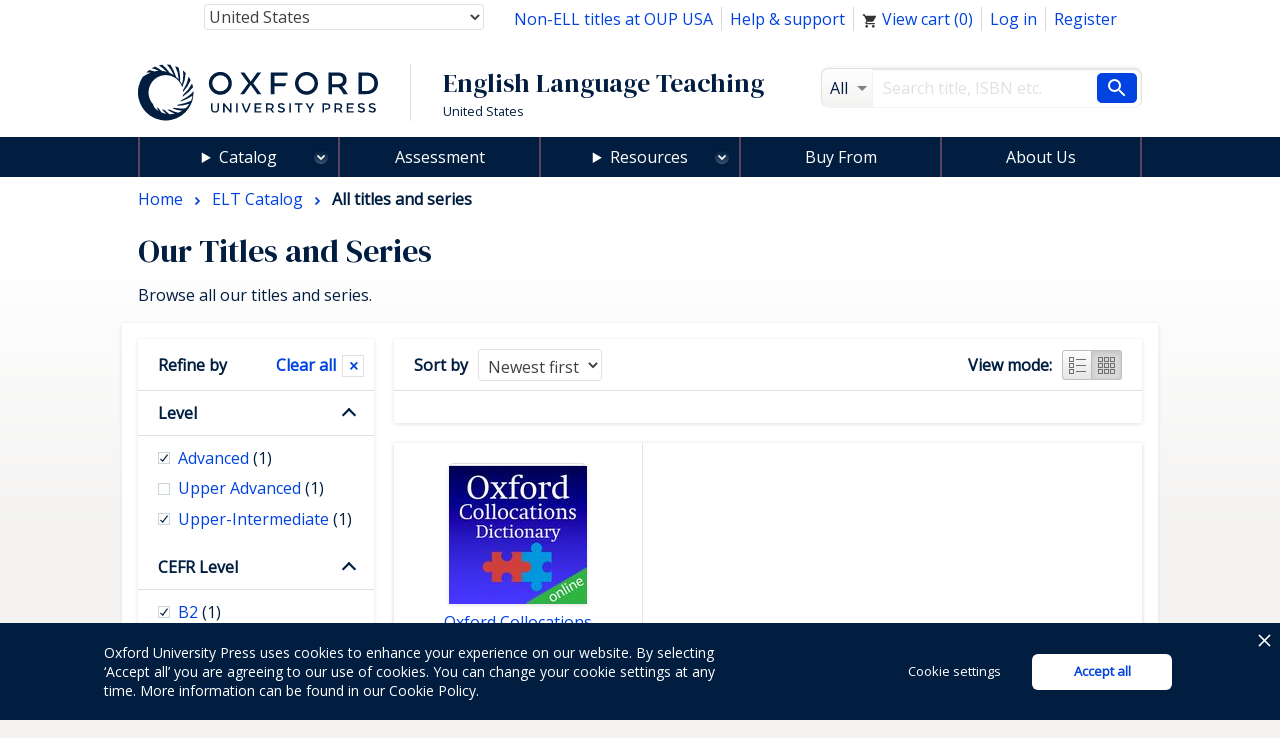

--- FILE ---
content_type: text/html; charset=UTF-8
request_url: https://elt.oup.com/cat/brands/?fq=MediaType_facet%3ABookxxx%2BxxxCD-ROM%2FDVD-ROM&fq=MediaType_facet%3AUSB&fq=MediaType_facet%3AWindowsxxxapp&fq=MediaType_facet%3AResourcexxxPack&fq=MediaType_facet%3AOnline&fq=MediaType_facet%3AHardback&fq=MediaType_facet%3ACD-ROM&fq=buyingoptions_facet%3Abuyxxxonlinexxxnow&fq=CEFRLevel_facet%3AB1%2B%2B&&fq=CEFRLevel_facet%3AB2&fq=OUPlevel_facet%3AIntermediate&&fq=OUPlevel_facet%3AUpperxxxIntermediate&fq=Age_facet%3ATeenagers&&fq=OUPlevel_facet%3AAdvanced&grid=on&fq=TypeofEnglish_facet%3AAmerican&cc=us&selLanguage=en&mode=hub
body_size: 1872
content:
<!DOCTYPE html>
<html lang="en">
<head>
    <meta charset="utf-8">
    <meta name="viewport" content="width=device-width, initial-scale=1">
    <title></title>
    <style>
        body {
            font-family: "Arial";
        }
    </style>
    <script type="text/javascript">
    window.awsWafCookieDomainList = [];
    window.gokuProps = {
"key":"AQIDAHjcYu/GjX+QlghicBgQ/[base64]/N5BL8RkwstQ7hd/w==",
          "iv":"CgAG3B7cpgAAE7wX",
          "context":"KNaRGfee0ZKkaS4YnB08GIby2NOt6XsWN0176oLKZfphasPGEMVAznSh+vKqftfJHu903Vt+e8X6El3gjhQJBv5IAEWCOMcaAhawQUlMhsbMQSbt+YdpmG/KFD2JBFDks7dckDB3x730OfeT51g5iMLsvAHbkSSoaT60LbHh+jtPzP+5QdMOZpflHh56NHqJV5sTYN5be6oBPUXaLPwAdcKiVHbCzM564tum5OYuUu+zaQljOj/012pEji60vJ5fjjNWH+DQ+DsTyeCe/9bFzxuLmqdfnkEM3GyJF+Mf0XLThUEZQwfaT6w8LxcPMMzDBEBmIaPlM27yG69rW6h9RM6fRmcbZgOXHzzAkvOmQSzer3MKVRGU"
};
    </script>
    <script src="https://e7e0f4e4fada.5e2c0a1e.eu-west-1.token.awswaf.com/e7e0f4e4fada/cbf29e8c31a7/45a09dd66ac4/challenge.js"></script>
</head>
<body>
    <div id="challenge-container"></div>
    <script type="text/javascript">
        AwsWafIntegration.saveReferrer();
        AwsWafIntegration.checkForceRefresh().then((forceRefresh) => {
            if (forceRefresh) {
                AwsWafIntegration.forceRefreshToken().then(() => {
                    window.location.reload(true);
                });
            } else {
                AwsWafIntegration.getToken().then(() => {
                    window.location.reload(true);
                });
            }
        });
    </script>
    <noscript>
        <h1>JavaScript is disabled</h1>
        In order to continue, we need to verify that you're not a robot.
        This requires JavaScript. Enable JavaScript and then reload the page.
    </noscript>
</body>
</html>

--- FILE ---
content_type: text/html;charset=UTF-8
request_url: https://elt.oup.com/cat/brands/?fq=MediaType_facet%3ABookxxx%2BxxxCD-ROM%2FDVD-ROM&fq=MediaType_facet%3AUSB&fq=MediaType_facet%3AWindowsxxxapp&fq=MediaType_facet%3AResourcexxxPack&fq=MediaType_facet%3AOnline&fq=MediaType_facet%3AHardback&fq=MediaType_facet%3ACD-ROM&fq=buyingoptions_facet%3Abuyxxxonlinexxxnow&fq=CEFRLevel_facet%3AB1%2B%2B&&fq=CEFRLevel_facet%3AB2&fq=OUPlevel_facet%3AIntermediate&&fq=OUPlevel_facet%3AUpperxxxIntermediate&fq=Age_facet%3ATeenagers&&fq=OUPlevel_facet%3AAdvanced&grid=on&fq=TypeofEnglish_facet%3AAmerican&cc=us&selLanguage=en&mode=hub
body_size: 17568
content:
























	









































	

	

	
		
	










	
	
		
	

<!DOCTYPE html>



<html class="not-signed-in no-js" lang="en-US">
		<head>
	<!-- Google Tag Manager -->
<script>(function(w,d,s,l,i){w[l]=w[l]||[];w[l].push({'gtm.start': new Date().getTime(),event:'gtm.js'});var f=d.getElementsByTagName(s)[0],
j=d.createElement(s),dl=l!='dataLayer'?'&l='+l:'';j.async=true;j.src=
'https://www.googletagmanager.com/gtm.js?id='+i+dl;f.parentNode.insertBefore(j,f);
})(window,document,'script','dataLayer','GTM-5MNN7ZS');</script>
<!-- End Google Tag Manager -->
		<meta charset="UTF-8">
		<link rel="preconnect" href="https://fonts.googleapis.com">
		<link rel="dns-prefetch" href="https://fonts.googleapis.com">
		<link rel="preconnect" href="https://fonts.gstatic.com" crossorigin>
		<link href="https://fonts.googleapis.com/css?family=DM+Serif+Display%7COpen+Sans&display=swap" rel="stylesheet">
		<meta name="viewport" content="width=device-width, initial-scale=1">
		<!--[if (gt IE 8)]><!-->
			<link rel="stylesheet" href="https://cf-aws.global.oup.com/system/css/responsive/style.min.css">
		<!--<![endif]-->
			<span itemprop="itemListElement" itemscope itemtype="http://schema.org/ListItem">
			</span>
				<title>Our Titles and Series |  | Oxford University Press</title>
<link href="https://plus.google.com/+OUPELTGlobal" rel="publisher" />
<meta name="author" content="Simon Darby" />
<meta http-equiv="X-UA-Compatible" content="IE=Edge"/>
<link rel="apple-touch-icon-precomposed" href="/system/img/favicon-152.png">
	<meta name="copyright" content="Copyright 2018 - Oxford University Press. All rights reserved." />
<meta name="description" content="Get English language teaching and learning resources for teaching English to young learners, teenagers, and adults." />
<meta name="keywords" content="oup" />
<link rel="home" href="https://elt.oup.com/" title="Home Page" />
<link rel="sitemap" href="https://elt.oup.com/sitemap.xml" />
<link rel="help" href="https://elt.oup.com/help_support/" title="Site Help" />
<link rel="search" href="https://elt.oup.com/searchresults" title="Search" />
<link rel="accessibility" href="https://elt.oup.com/accessibility" title="Accessibility" />
<link rel="canonical" href="https://elt.oup.com/cat/brands/" />
<link rel="preconnect" href="https://fdslive.oup.com" />
<link rel="preconnect" href="https://access.oup.com" />
<link rel="preconnect" href="https://ssl.google-analytics.com" />
<link rel="dns-prefetch" href="https://fdslive.oup.com" />
<link rel="dns-prefetch" href="https://access.oup.com" />
<link rel="dns-prefetch" href="https://ssl.google-analytics.com" />
<meta property="og:title" content="Our Titles and Series |  | Oxford University Press" />
<meta property="og:description" content="Get English language teaching and learning resources for teaching English to young learners, teenagers, and adults." />
<meta property="og:url" content="https://elt.oup.com/cat/brands/" />
<meta property="og:image" content="https://cf-aws.global.oup.com/system/img/oxford-university-press-symbol.png" />
<meta property="og:image:width" content="300" />
<meta property="og:image:height" content="300" />
<meta property="og:image:alt" content="Oxford University Press" />
<script src="https://cf-aws.global.oup.com/system/js/responsive/libs/jquery.js"></script>
<!--<script type="text/javascript" src="/system/js/responsive/featureDetection.min.js"></script>  -->
	</head>
	<body>
	<!-- Google Tag Manager (noscript) -->
<noscript><iframe src="https://www.googletagmanager.com/ns.html?id=GTM-5MNN7ZS"
height="0" width="0" style="display:none;visibility:hidden"></iframe></noscript>
<!-- End Google Tag Manager (noscript) -->
	 	<a class="a11yLink" href="#content" accesskey="s" tabindex="1">Skip to content</a>
<!-- <div id="cookieMessage" class="cookieMessage" hidden>
			<div class="row">
				<div class="col small-12">
					<div id="cookieMessage_content" class="cookieMessage_content">
					</div>
				</div>
			</div>
		</div>  -->
 		<header>
			<div class="row">
				<div class="col">
<div class="topNav">
	<nav class="flRight">
	<ul class="horizontalNav flLeft">
			<li class="horizontalNav_item">
				<a href="http://global.oup.com/academic/" alt="Non-ELL titles at OUP USA">Non-ELL titles at OUP USA</a>
			</li>
		<li class="horizontalNav_item"><a href="/help_support/?cc=us&selLanguage=en&mode=hub">Help &amp; support</a></li>
		<li class="horizontalNav_item" id="elt-header-basket" data-ajax="/ajax_response/responsiveMainHeader.jsp?cc=us&selLanguage=en" data-ajax-trigger-on-load data-ajax-populate="#elt-header-basket">
		</li>
				<input type="hidden" id="isShowOrderHistory" name="isShowOrderHistory" value="hide"/>
		<input type="hidden" id="isShowMyEnglish" value="true">
		 <li class="horizontalNav_item hideSignedIn"><a href="https://access.oup.com/eac/login.htm?url=https%3a%2f%2felt.oup.com%2fsecure%2flogin_success%3fcc%3dus%26selLanguage%3den&cc=US&selLanguage=en">Log in</a></li>
		<li class="horizontalNav_item hideSignedIn"><a href="https://access.oup.com/eac/register.htm?prodId=8FE6FD5B-F136-4A86-A9FB-7AC3724A8298&cc=US&selLanguage=en">Register</a></li>
		<li class="horizontalNav_item horizontalNav_item--hasDropdown hideNotSignedIn">
		<button class="horizontalNav_toggle" role="button"
         aria-haspopup="true" aria-expanded="false">
			Hello <strong class="js-eacUsername">{{USERNAME}}</strong></button>
			<ul class="horizontalNav_dropdown list list--lined">
				<li class="horizontalNav_dropdownItem "><a class="arrowBefore" href="https://access.oup.com/eac/profile.htm?cc=US&selLanguage=en">Your Profile</a></li>
				<li class="horizontalNav_dropdownItem">
					<a class="arrowBefore" href="https://access.oup.com/eac/logout.htm?url=https%3a%2f%2felt.oup.com%2fgeneral_content%2fglobal%2flogout_success%3fcc%3dus%26selLanguage%3den">Log out</a>
				</li>
			</ul>
		</li>
		<li class="horizontalNav_item">
		</li>
			<li class="horizontalNav_item hideNotSignedIn"><a class="horizontalNav_button" href="/myenglish/?cc=us&selLanguage=en&mode=hub" >My English</a></li>	
		</ul>
	</nav>
	<div class="topNav_selectGroup">	
<form action="https://elt.oup.com/cat/brands/">
	<!--Part 1 of code change start for ELTWEBENH-30-->
	<label class="topNav_selectGroup hideVisually" for="country-select">Country:</label>
	<select class="topNav_select" name="cc" id="country-select" tabindex="2" data-country-select >
	<!--code change end for ELTWENEH-30-->	
			<option value="af" >Afghanistan</option>
			<option value="ax" >Åland Islands</option>
			<option value="al" >Albania</option>
			<option value="dz" >Algeria</option>
			<option value="as" >American Samoa</option>
			<option value="ad" >Andorra</option>
			<option value="ao" >Angola</option>
			<option value="ai" >Anguilla</option>
			<option value="aq" >Antarctica</option>
			<option value="ag" >Antigua and Barbuda</option>
			<option value="ar" >Argentina</option>
			<option value="am" >Armenia</option>
			<option value="aw" >Aruba</option>
			<option value="au" >Australia</option>
			<option value="at" >Austria</option>
			<option value="az" >Azerbaijan</option>
			<option value="bs" >Bahamas</option>
			<option value="bh" >Bahrain</option>
			<option value="bd" >Bangladesh</option>
			<option value="bb" >Barbados</option>
			<option value="by" >Belarus</option>
			<option value="be" >Belgium</option>
			<option value="bz" >Belize</option>
			<option value="bj" >Benin</option>
			<option value="bm" >Bermuda</option>
			<option value="bt" >Bhutan</option>
			<option value="bo" >Bolivia,Plurinational State of</option>
			<option value="ba" >Bosnia and Herzegovina</option>
			<option value="bw" >Botswana</option>
			<option value="bv" >Bouvet Island</option>
			<option value="br" >Brazil</option>
			<option value="io" >British Indian Ocean Territory</option>
			<option value="bn" >Brunei Darussalam</option>
			<option value="bg" >Bulgaria</option>
			<option value="bf" >Burkina Faso</option>
			<option value="bi" >Burundi</option>
			<option value="kh" >Cambodia</option>
			<option value="cm" >Cameroon</option>
			<option value="ca" >Canada</option>
			<option value="cv" >Cape Verde</option>
			<option value="ky" >Cayman Islands</option>
			<option value="cf" >Central African Republic</option>
			<option value="td" >Chad</option>
			<option value="cl" >Chile</option>
			<option value="cn" >China</option>
			<option value="cx" >Christmas Island</option>
			<option value="cc" >Cocos (Keeling) Islands</option>
			<option value="co" >Colombia</option>
			<option value="km" >Comoros</option>
			<option value="cd" >Congo,The Democratic Republic of the</option>
			<option value="cg" >Congo</option>
			<option value="ck" >Cook Islands</option>
			<option value="cr" >Costa Rica</option>
			<option value="hr" >Croatia</option>
			<option value="cu" >Cuba</option>
			<option value="cy" >Cyprus</option>
			<option value="cz" >Czech Republic</option>
			<option value="ci" >Côte d'Ivoire</option>
			<option value="dk" >Denmark</option>
			<option value="dj" >Djibouti</option>
			<option value="dm" >Dominica</option>
			<option value="do" >Dominican Republic</option>
			<option value="ec" >Ecuador</option>
			<option value="eg" >Egypt</option>
			<option value="sv" >El Salvador</option>
			<option value="gq" >Equatorial Guinea</option>
			<option value="er" >Eritrea</option>
			<option value="ee" >Estonia</option>
			<option value="et" >Ethiopia</option>
			<option value="fk" >Falkland Islands (Malvinas)</option>
			<option value="fo" >Faroe Islands</option>
			<option value="fj" >Fiji</option>
			<option value="fi" >Finland</option>
			<option value="fr" >France</option>
			<option value="gf" >French Guiana</option>
			<option value="pf" >French Polynesia</option>
			<option value="tf" >French Southern Territories</option>
			<option value="ga" >Gabon</option>
			<option value="gm" >Gambia</option>
			<option value="ge" >Georgia</option>
			<option value="de" >Germany and Austria</option>
			<option value="gh" >Ghana</option>
			<option value="gi" >Gibraltar</option>
			<option value="gr" >Greece and Cyprus</option>
			<option value="gl" >Greenland</option>
			<option value="gd" >Grenada</option>
			<option value="gp" >Guadeloupe</option>
			<option value="gu" >Guam</option>
			<option value="gt" >Guatemala and Central America</option>
			<option value="gg" >Guernsey</option>
			<option value="gn" >Guinea</option>
			<option value="gw" >Guinea-Bissau</option>
			<option value="gy" >Guyana</option>
			<option value="ht" >Haiti</option>
			<option value="hm" >Heard Island and McDonald Islands</option>
			<option value="va" >Holy See (Vatican City State)</option>
			<option value="hn" >Honduras</option>
			<option value="hk" >Hong Kong</option>
			<option value="hu" >Hungary</option>
			<option value="is" >Iceland</option>
			<option value="in" >India</option>
			<option value="id" >Indonesia</option>
			<option value="ir" >Iran,Islamic Republic of</option>
			<option value="iq" >Iraq</option>
			<option value="ie" >Ireland</option>
			<option value="im" >Isle of Man</option>
			<option value="il" >Israel</option>
			<option value="it" >Italy</option>
			<option value="jm" >Jamaica</option>
			<option value="jp" >Japan</option>
			<option value="je" >Jersey</option>
			<option value="jo" >Jordan</option>
			<option value="kz" >Kazakhstan</option>
			<option value="ke" >Kenya</option>
			<option value="kr" >Korea, Republic of</option>
			<option value="ki" >Kiribati</option>
			<option value="kw" >Kuwait</option>
			<option value="kg" >Kyrgyzstan</option>
			<option value="la" >Lao People's Democratic Republic</option>
			<option value="lv" >Latvia</option>
			<option value="lb" >Lebanon</option>
			<option value="ls" >Lesotho</option>
			<option value="lr" >Liberia</option>
			<option value="ly" >Libyan Arab Jamahiriya</option>
			<option value="li" >Liechtenstein</option>
			<option value="lt" >Lithuania</option>
			<option value="lu" >Luxembourg</option>
			<option value="mo" >Macao</option>
			<option value="mk" >Republic of North Macedonia</option>
			<option value="mg" >Madagascar</option>
			<option value="mw" >Malawi</option>
			<option value="my" >Malaysia</option>
			<option value="mv" >Maldives</option>
			<option value="ml" >Mali</option>
			<option value="mt" >Malta</option>
			<option value="mh" >Marshall Islands</option>
			<option value="mq" >Martinique</option>
			<option value="mr" >Mauritania</option>
			<option value="mu" >Mauritius</option>
			<option value="yt" >Mayotte</option>
			<option value="mx" >Mexico</option>
			<option value="fm" >Micronesia,Federated States of</option>
			<option value="md" >Moldova,Republic of</option>
			<option value="mc" >Monaco</option>
			<option value="mn" >Mongolia</option>
			<option value="me" >Montenegro</option>
			<option value="ms" >Montserrat</option>
			<option value="ma" >Morocco</option>
			<option value="mz" >Mozambique</option>
			<option value="mm" >Myanmar</option>
			<option value="na" >Namibia</option>
			<option value="nr" >Nauru</option>
			<option value="np" >Nepal</option>
			<option value="nl" >Netherlands</option>
			<option value="an" >Netherlands Antilles</option>
			<option value="nz" >New Zealand</option>
			<option value="ni" >Nicaragua</option>
			<option value="ne" >Niger</option>
			<option value="ng" >Nigeria</option>
			<option value="nu" >Niue</option>
			<option value="nf" >Norfolk Island</option>
			<option value="mp" >Northern Mariana Islands</option>
			<option value="no" >Norway</option>
			<option value="om" >Oman</option>
			<option value="pk" >Pakistan</option>
			<option value="pw" >Palau</option>
			<option value="ps" >Palestinian Territory,Occupied</option>
			<option value="pa" >Panama</option>
			<option value="pg" >Papua New Guinea</option>
			<option value="py" >Paraguay</option>
			<option value="pe" >Peru</option>
			<option value="ph" >Philippines</option>
			<option value="pn" >Pitcairn</option>
			<option value="pl" >Poland</option>
			<option value="pt" >Portugal</option>
			<option value="pr" >Puerto Rico</option>
			<option value="qa" >Qatar</option>
			<option value="ro" >Romania</option>
			<option value="ru" >Russian Federation</option>
			<option value="rw" >Rwanda</option>
			<option value="re" >Réunion</option>
			<option value="bl" >Saint Barthélemy</option>
			<option value="sh" >Saint Helena,Ascension and Tristan da Cunha</option>
			<option value="kn" >Saint Kitts and Nevis</option>
			<option value="lc" >Saint Lucia</option>
			<option value="mf" >Saint Martin</option>
			<option value="pm" >Saint Pierre and Miquelon</option>
			<option value="vc" >Saint Vincent and the Grenadines</option>
			<option value="ws" >Samoa</option>
			<option value="sm" >San Marino</option>
			<option value="st" >Sao Tome and Principe</option>
			<option value="sa" >Saudi Arabia</option>
			<option value="sn" >Senegal</option>
			<option value="rs" >Serbia</option>
			<option value="sc" >Seychelles</option>
			<option value="sl" >Sierra Leone</option>
			<option value="sg" >Singapore</option>
			<option value="sk" >Slovakia</option>
			<option value="si" >Slovenia</option>
			<option value="sb" >Solomon Islands</option>
			<option value="so" >Somalia</option>
			<option value="za" >South Africa</option>
			<option value="gs" >South Georgia And The South Sandwich Islands</option>
			<option value="es" >Spain</option>
			<option value="lk" >Sri Lanka</option>
			<option value="sd" >Sudan</option>
			<option value="sr" >Suriname</option>
			<option value="sj" >Svalbard And Jan Mayen</option>
			<option value="sz" >Swaziland</option>
			<option value="se" >Sweden</option>
			<option value="ch" >Switzerland and Liechtenstein</option>
			<option value="sy" >Syrian Arab Republic</option>
			<option value="tw" >Taiwan</option>
			<option value="tj" >Tajikistan</option>
			<option value="tz" >Tanzania,United Republic of</option>
			<option value="th" >Thailand</option>
			<option value="tl" >Timor-Leste</option>
			<option value="tg" >Togo</option>
			<option value="tk" >Tokelau</option>
			<option value="to" >Tonga</option>
			<option value="tt" >Trinidad and Tobago</option>
			<option value="tn" >Tunisia</option>
			<option value="tr" >Türkiye</option>
			<option value="tm" >Turkmenistan</option>
			<option value="tc" >Turks and Caicos Islands</option>
			<option value="tv" >Tuvalu</option>
			<option value="ug" >Uganda</option>
			<option value="ua" >Ukraine</option>
			<option value="ae" >United Arab Emirates</option>
			<option value="gb" >United Kingdom and Ireland</option>
			<option value="us" selected="selected">United States</option>
			<option value="um" >United States Minor Outlying Islands</option>
			<option value="uy" >Uruguay</option>
			<option value="uz" >Uzbekistan</option>
			<option value="vu" >Vanuatu</option>
			<option value="ve" >Venezuela,Bolivarian Republic of</option>
			<option value="vn" >Vietnam</option>
			<option value="vg" >Virgin Islands,British</option>
			<option value="vi" >Virgin Islands,U.S.</option>
			<option value="wf" >Wallis And Futuna</option>
			<option value="eh" >Western Sahara</option>
			<option value="ye" >Yemen</option>
			<option value="cd" >Zaire</option>
			<option value="zm" >Zambia</option>
			<option value="zw" >Zimbabwe</option>
			<option value="global" >Worldwide</option>
	</select>
	<button type="submit" class="horizontalNav_button flRight hideJs">Update country and language</button>	
</form>
	</div>
</div>
<div class="row">	
	<div role="banner" class="col large-8 siteTitleCol">
		<div class="siteTitle">
			<a href="https://elt.oup.com/?cc=us&selLanguage=en" title="Oxford University Press English Language Teaching home" class="siteTitle_logo">
				<img  class="siteTitle_logoImg" width="240" height="56" alt="Oxford University Press English Language Teaching home" src="https://cf-aws.global.oup.com/system/img/oup-logo.svg" />
			</a>
		<span class="siteTitle_headings">
			<span class="siteTitle_division">English Language Teaching</span>
	    				<span class="siteTitle_country">United States</span>
		</span>
		</div>
	</div>
	<div role="search" class="col large-4 searchFormCol">
		<form action="/searchresults" id="search" class="searchForm" method="get">
			<input type="hidden" name="cc" value="us" />
<input type="hidden" name="selLanguage" value="en" />
<input type="hidden" name="searchtype" value="cat" />
<div class="searchForm_area">
	<span class="searchForm_areaLabel"  title="All">
		All
	</span>
	<select name="fq" id="searcharea" class="searchForm_areaSelect" title="All" >
		<option value="">All</option>
				<option value='searchtype_facet:"catalogue"'>Catalogue</option>
				<option value='searchtype_facet:"students"'>Learning Resources</option>
				<option value='searchtype_facet:"teachers"'>Teaching Resources</option>
				<option value='searchtype_facet:"parents"'>Parents' Resources</option>
				<option value='searchtype_facet:"events"'>Events &amp; Webinars</option>
	</select>
</div>
<div class="searchForm_areaInputSize">
	<label class="hideVisually" for="searchInput">Search</label>
		<input type="text" size="30" id="searchInput" class="searchForm_areaInput" name="q" value="" accesskey="4" placeholder="Search title, ISBN etc." />
</div>
<button type="submit" class="searchForm_button" value="Search" title="Search"> <span class="sr-only">Search</span></button>
		</form>
	</div>
</div>
				</div>
			</div>
			<!-- <nav class="mainNav hideForSmall"> -->
			<nav id="mainMenu" aria-label="Main Navigation">
<ul>
	<li class="menuOption menuOption--isExpandable menuOption--hasMegaMenu">
	 <details>
	<summary class="menuOption__link"><a 
class="mainNav_link mainNav_link--hasMegaMenu mainNav_link--currentPage"class="mainNav_link mainNav_link--hasMegaMenu mainNav_link--currentPage" href="https://elt.oup.com/cat/?cc=us&selLanguage=en">Catalog</a></summary>
		<div class="menuOption__megaMenu">
				<details class="megaMenu__col">
					<summary class="megaMenu__colTitle">Courses</summary>
					<div class="megaMenu__wrapper">
					<ul class="list list--lined">
							<li><a href="/cat/courses/young_learners/?cc=us&selLanguage=en&mode=hub" >Young Learners</a></li>
							<li><a href="/cat/courses/adult_young_adult/?cc=us&selLanguage=en&mode=hub" >Teaching Adults/Young Adults</a></li>
							<li><a href="/cat/courses/teens/?cc=us&selLanguage=en&mode=hub" >Teenagers</a></li>
					</ul>
				</div>
				</details>
			<details class="megaMenu__col">
				<summary class="megaMenu__colTitle">Teaching and Learning</summary>
				<div class="megaMenu__wrapper">
				<ul class="list list--lined">
								<li><a href="/cat/subjects/linguistics/?cc=us&selLanguage=en&mode=hub" >Applied Linguistics</a></li>
								<li><a href="/cat/subjects/exams_and_testing/?cc=us&selLanguage=en&mode=hub" >Assessment</a></li>
								<li><a href="/cat/subjects/business_and_english/?cc=us&selLanguage=en&mode=hub" >Business & English for Specific Purposes</a></li>
								<li><a href="/cat/subjects/clil/?cc=us&selLanguage=en&mode=hub" >CLIL</a></li>
								<li><a href="/cat/subjects/dictionaries/?cc=us&selLanguage=en&mode=hub" >Dictionaries & Reference</a></li>
								<li><a href="/cat/subjects/academic_english/?cc=us&selLanguage=en&mode=hub" >English for Academic Purposes</a></li>
								<li><a href="/cat/subjects/graded_reading/?cc=us&selLanguage=en&mode=hub" >Graded Readers</a></li>
								<li><a href="/cat/subjects/grammar_vocab/?cc=us&selLanguage=en&mode=hub" >Grammar & Vocabulary</a></li>
								<li><a href="/cat/subjects/professional_development/?cc=us&selLanguage=en&mode=hub" >Professional Development</a></li>
								<li><a href="/cat/subjects/pronunciation/?cc=us&selLanguage=en&mode=hub" >Pronunciation</a></li>
								<li><a href="/cat/subjects/skills/?cc=us&selLanguage=en&mode=hub" >Skills</a></li>
								<li><a href="/cat/subjects/oxford-reading-club/?cc=us&selLanguage=en&mode=hub" >Oxford Reading Club</a></li>
				</ul>
		  	</div>
		  	</details>
				<details class="megaMenu__col">
				<summary class="megaMenu__colTitle">Title or Series</summary>
					<div class="megaMenu__wrapper">
				  	<ul class="list list--lined">
									<li><a href="/catalogue/items/global/dictionaries/oxford_picture_dictionary_third_edition/?cc=us&selLanguage=en&mode=hub">
Oxford Picture Dictionary
</a></li>
									<li><a href="/catalogue/items/global/adult_courses/step_forward_second_edition/?cc=us&selLanguage=en&mode=hub">
Step Forward
</a></li>
									<li><a href="/catalogue/items/global/skills/q_skills_for_success_third_edition/?cc=us&selLanguage=en&mode=hub">
Q: Skills for Success
</a></li>
									<li><a href="/catalogue/items/global/adult_courses/american-english-file/?cc=us&selLanguage=en&mode=hub">
American English File
</a></li>
									<li><a href="/catalogue/items/global/pre-school/show_and_tell_second_edition/?cc=us&selLanguage=en&mode=hub">
Show and Tell
</a></li>
									<li><a href="/catalogue/items/global/dictionaries/oxford_picture_dictionary_content_areas_for_kids_second_edition/?cc=us&selLanguage=en&mode=hub">
Oxford Picture Dictionary Content Areas for Kids
</a></li>
									<li><a href="/catalogue/items/global/teenagers/oxford-discover-futures/?cc=us&selLanguage=en&mode=hub">
Oxford Discover Futures
</a></li>
									<li><a href="/catalogue/items/global/young_learners/oxford_discover_second_edition/?cc=us&selLanguage=en&mode=hub">
Oxford Discover
</a></li>
								<li>
									<a href="https://elt.oup.com/cat/brands/?cc=us&selLanguage=en">
										<span class="arrowAfter">See all</span>
									</a>
								</li>
					</ul>
			  	</div>
			  	</details>
				  		<details class="megaMenu__col">
							<summary class="megaMenu__colTitle">Recommended for...</summary>
							<div class="megaMenu__wrapper">
						  		<ul class="list list--lined">
										<li><a href="/cat/local_sections/us/K_-_12/?cc=us&selLanguage=en&mode=hub" >K-12</a></li>
										<li><a href="/cat/local_sections/us/Adult_Education/?cc=us&selLanguage=en&mode=hub" >Adult Education</a></li>
										<li><a href="/cat/local_sections/us/Higher_Education/?cc=us&selLanguage=en&mode=hub" >Higher Education</a></li>
										<li><a href="/cat/local_sections/us/Private_Language_Schools/?cc=us&selLanguage=en&mode=hub" >Private Language Schools</a></li>
										<li><a href="/cat/local_sections/us/special_education/?cc=us&selLanguage=en&mode=hub" >Special Education</a></li>
						  		</ul>
						  	</div>	
				  		</details>
		</div>
		</details>
	</li>
	<li class="menuOption">
    <a 
        class="menuOption__link" 
class="mainNav_link" 
        href="/feature/global/oxford-english-assessment/?cc=us&selLanguage=en">
        Assessment
    </a>
</li>
<li class="menuOption menuOption--isExpandable menuOption--hasDropdown">
    <details>
        <summary class="menuOption__link">Resources</summary>
        <div class="menuOption__dropdown">
            <ul class="list list--lined">
                <li><a 
class="mainNav_link" href="/feature/global/oxfordenglishhub/?cc=us&selLanguage=en&mode=hub">Oxford English Hub</a></li>
                <li><a 
class="mainNav_link" href="/teachersclub/?cc=us&selLanguage=en&mode=hub">Teacher Resources</a></li>
                <li><a 
class="mainNav_link" href="/learning_resources/?cc=us&selLanguage=en&mode=hub">Learner Resources</a></li>
            </ul>
        </div>
    </details>
</li>
<li class="menuOption">
    <a 
     class="menuOption__link" 
class="mainNav_link" 
        href="/buy?cc=us&selLanguage=en"
    >
        Buy From
    </a>
</li>
<li class="menuOption">
    <a 
        class="menuOption__link" 
class="mainNav_link" 
        href="/feature/global/chooseoxford/?cc=us&selLanguage=en"
    >
        About Us
    </a>
</li>
</ul>
</nav>
		</header>
<main class="content" id="content" role="main">
	<header class="pageHeader">
			<nav class="breadcrumb" itemscope itemtype="http://schema.org/BreadcrumbList">
		  		<span itemprop="itemListElement" itemscope itemtype="http://schema.org/ListItem">
		  			<a itemprop="item" href="/?cc=us&selLanguage=en&mode=hub" class="breadcrumb_item"  title="Browse to:Home">
			  			<span itemprop="name">Home</span>
			  		</a><meta itemprop="position" content="1"/>	
			  	</span>
									<span itemprop="itemListElement" itemscope itemtype="http://schema.org/ListItem">
										<a class="breadcrumb_item" itemprop="item" href="/cat/?cc=us&selLanguage=en&mode=hub" title="Browse to: Catalogue ">
											<span itemprop="name">ELT Catalog</span>
										</a><meta itemprop="position" content="2"/>
									</span>
		 		<span itemprop="itemListElement" itemscope itemtype="http://schema.org/ListItem">
						<span class="breadcrumb_item breadcrumb_item--currentPage"
							itemprop="name"> All titles and series
						</span>	
						<meta itemprop="position" content="3"/>
				</span>
			</nav>
	 	<h1 class="pageHeader_title hideForSmall">Our Titles and Series</h1>
			<p class="pageHeader_subtitle hideForSmall">Browse all our titles and series.</p>
	</header>
	<article aria-live="polite" class="pageTabContent" id="listing-ajax-content">
			<input type="hidden" id="keyValue_tab" value="">
	<input type="hidden" id="hField" value="Teacher's Cataloge Tab">	
<script type="text/javascript">
function setTabParameter() {
            var tabValue=document.getElementById("hField").value;            
            var keyValue = document.getElementById("keyValue_tab").value;
          	var key_from_session = 'null';
	     	var metaTags=document.getElementsByTagName("meta");
			var metaTagContent = "";	
			var tabFound = false;
			var tabValue_session = "null";                         
       }
     window.onload=setTabParameter(); 
</script>
	<div class="row">
			<div class="col medium-9 medium-push-3">
				<div class="box box--noPadding" id="listing-sort">
					<div class="sortBar">
	<a href="#refine-by" data-scroll-to="#refine-by" class="button button--secondary hideForMedium hideForLarge"><strong>Refine by</strong></a>
	<button class="button button--secondary hideForMedium hideForLarge" data-toggle-listing-sort-form=""><strong>Sort by</strong></button>
		<form class="sortBar_form hideForSmall" method="get" action>
		<div class="form_row form_row--inline">
			<label class="form_label form_label--inline sortBar_sortByLabel" for="listing-sortBy">Sort by</label>
			<select class="form_input sortBar_sortBySelect" id="listing-sortBy" name="sortfield">
				<option value="1" data-listing-ajax="/cat/brands/?fq=MediaType_facet%3ABookxxx%2BxxxCD-ROM%2FDVD-ROM&fq=MediaType_facet%3AUSB&fq=MediaType_facet%3AWindowsxxxapp&fq=MediaType_facet%3AResourcexxxPack&fq=MediaType_facet%3AOnline&fq=MediaType_facet%3AHardback&fq=MediaType_facet%3ACD-ROM&fq=buyingoptions_facet%3Abuyxxxonlinexxxnow&fq=CEFRLevel_facet%3AB1%2B%2B&&fq=CEFRLevel_facet%3AB2&fq=OUPlevel_facet%3AIntermediate&&fq=OUPlevel_facet%3AUpperxxxIntermediate&fq=Age_facet%3ATeenagers&&fq=OUPlevel_facet%3AAdvanced&grid=on&fq=TypeofEnglish_facet%3AAmerican&sortfield=1&cc=us&selLanguage=en&mode=hub
&view=ajax" >Title (A to Z)</option>
				<option value="2" data-listing-ajax="/cat/brands/?fq=MediaType_facet%3ABookxxx%2BxxxCD-ROM%2FDVD-ROM&fq=MediaType_facet%3AUSB&fq=MediaType_facet%3AWindowsxxxapp&fq=MediaType_facet%3AResourcexxxPack&fq=MediaType_facet%3AOnline&fq=MediaType_facet%3AHardback&fq=MediaType_facet%3ACD-ROM&fq=buyingoptions_facet%3Abuyxxxonlinexxxnow&fq=CEFRLevel_facet%3AB1%2B%2B&&fq=CEFRLevel_facet%3AB2&fq=OUPlevel_facet%3AIntermediate&&fq=OUPlevel_facet%3AUpperxxxIntermediate&fq=Age_facet%3ATeenagers&&fq=OUPlevel_facet%3AAdvanced&grid=on&fq=TypeofEnglish_facet%3AAmerican&sortfield=2&cc=us&selLanguage=en&mode=hub
&view=ajax" >Title (Z to A)</option>
				<option value="3" data-listing-ajax="/cat/brands/?fq=MediaType_facet%3ABookxxx%2BxxxCD-ROM%2FDVD-ROM&fq=MediaType_facet%3AUSB&fq=MediaType_facet%3AWindowsxxxapp&fq=MediaType_facet%3AResourcexxxPack&fq=MediaType_facet%3AOnline&fq=MediaType_facet%3AHardback&fq=MediaType_facet%3ACD-ROM&fq=buyingoptions_facet%3Abuyxxxonlinexxxnow&fq=CEFRLevel_facet%3AB1%2B%2B&&fq=CEFRLevel_facet%3AB2&fq=OUPlevel_facet%3AIntermediate&&fq=OUPlevel_facet%3AUpperxxxIntermediate&fq=Age_facet%3ATeenagers&&fq=OUPlevel_facet%3AAdvanced&grid=on&fq=TypeofEnglish_facet%3AAmerican&sortfield=3&cc=us&selLanguage=en&mode=hub
&view=ajax" selected>Newest first</option>
				<option value="4" data-listing-ajax="/cat/brands/?fq=MediaType_facet%3ABookxxx%2BxxxCD-ROM%2FDVD-ROM&fq=MediaType_facet%3AUSB&fq=MediaType_facet%3AWindowsxxxapp&fq=MediaType_facet%3AResourcexxxPack&fq=MediaType_facet%3AOnline&fq=MediaType_facet%3AHardback&fq=MediaType_facet%3ACD-ROM&fq=buyingoptions_facet%3Abuyxxxonlinexxxnow&fq=CEFRLevel_facet%3AB1%2B%2B&&fq=CEFRLevel_facet%3AB2&fq=OUPlevel_facet%3AIntermediate&&fq=OUPlevel_facet%3AUpperxxxIntermediate&fq=Age_facet%3ATeenagers&&fq=OUPlevel_facet%3AAdvanced&grid=on&fq=TypeofEnglish_facet%3AAmerican&sortfield=4&cc=us&selLanguage=en&mode=hub
&view=ajax" >Newest last</option>
			</select>
			<button type="submit" class="sortBar_sortByButton horizontalNav_button hideJs">Sort</button>
			</div>
		</form>
		<div class="sortBar_viewMode hideForSmall">
			<span class="sortBar_viewModeLabel">View mode:</span>
				<div class="sortBar_viewModeButtons">
							<a class="sortBar_viewModeButton sortBar_viewModeButton--list" href="/cat/brands/?fq=MediaType_facet%3ABookxxx%2BxxxCD-ROM%2FDVD-ROM&fq=MediaType_facet%3AUSB&fq=MediaType_facet%3AWindowsxxxapp&fq=MediaType_facet%3AResourcexxxPack&fq=MediaType_facet%3AOnline&fq=MediaType_facet%3AHardback&fq=MediaType_facet%3ACD-ROM&fq=buyingoptions_facet%3Abuyxxxonlinexxxnow&fq=CEFRLevel_facet%3AB1%2B%2B&&fq=CEFRLevel_facet%3AB2&fq=OUPlevel_facet%3AIntermediate&&fq=OUPlevel_facet%3AUpperxxxIntermediate&fq=Age_facet%3ATeenagers&&fq=OUPlevel_facet%3AAdvanced&fq=TypeofEnglish_facet%3AAmerican&grid=off&cc=us&selLanguage=en&mode=hub" data-listing-ajax="/cat/brands/?fq=MediaType_facet%3ABookxxx%2BxxxCD-ROM%2FDVD-ROM&fq=MediaType_facet%3AUSB&fq=MediaType_facet%3AWindowsxxxapp&fq=MediaType_facet%3AResourcexxxPack&fq=MediaType_facet%3AOnline&fq=MediaType_facet%3AHardback&fq=MediaType_facet%3ACD-ROM&fq=buyingoptions_facet%3Abuyxxxonlinexxxnow&fq=CEFRLevel_facet%3AB1%2B%2B&&fq=CEFRLevel_facet%3AB2&fq=OUPlevel_facet%3AIntermediate&&fq=OUPlevel_facet%3AUpperxxxIntermediate&fq=Age_facet%3ATeenagers&&fq=OUPlevel_facet%3AAdvanced&fq=TypeofEnglish_facet%3AAmerican&grid=off&cc=us&selLanguage=en&mode=hub
&view=ajax" title="List view">List view</a>
							<span class="sortBar_viewModeButton sortBar_viewModeButton--active sortBar_viewModeButton--grid" title="Grid view">Grid view</span>
				</div>
		</div>
</div>
		<div class="box_inner">
		</div>
				</div>
			<div class="box box--noPadding listing" id="listing-list">
<div class="box box--noPadding listing listing--gridView" id="listing-list">
 		<div class="listing_item textCenter">
			<a href="/catalogue/items/global/dictionaries/9780194724890?cc=us&selLanguage=en&mode=hub" title="Oxford Collocations Dictionary Online (1 year's access)">
					<div class="cover"> <img alt="Oxford Collocations Dictionary Online (1 year's access) cover" src="https://cf-aws.global.oup.com/covers/medium/9780194724890_medium.jpg" /></div>
			  <div>
			  	Oxford Collocations Dictionary Online (1 year's access)
			  </div>
  			</a>
		</div>
</div>
			</div>
		</div>
		<div class="col medium-3 medium-pull-9">
	    <div id="listing-facets" class="box box--noPadding facets">
						<h3 id="refine-by" class="barHeading facets_heading">
							<span class="facets_headingText" tabindex="0">Refine by</span>
								<a class="facets_clearAll" data-listing-ajax="/cat/brands/?view=ajax&cc=us&selLanguage=en&mode=hub" href="/cat/brands/?view=Standard&cc=us&selLanguage=en&mode=hub">Clear all</a>
						</h3>
						<div class="accordion">
							<input type="checkbox" id="f1" name="f1" role="button" aria-expanded="true" aria-controls="f1">
							<h4 class="facets_categoryHeading facets_categoryHeading--collapsible accordion--link"><label for="f1">Level</label></h4>
							<div class="accordion--inner" role="region" aria-labelledby="f1">
							<ul class="list list--lined facets_categoryList">
											<li >
												<a href="/cat/brands/?fq=MediaType_facet%3ABookxxx%2BxxxCD-ROM%2FDVD-ROM&fq=MediaType_facet%3AUSB&fq=MediaType_facet%3AWindowsxxxapp&fq=MediaType_facet%3AResourcexxxPack&fq=MediaType_facet%3AOnline&fq=MediaType_facet%3AHardback&fq=MediaType_facet%3ACD-ROM&fq=buyingoptions_facet%3Abuyxxxonlinexxxnow&fq=CEFRLevel_facet%3AB1%2B%2B&&fq=CEFRLevel_facet%3AB2&fq=OUPlevel_facet%3AIntermediate&&fq=OUPlevel_facet%3AUpperxxxIntermediate&fq=Age_facet%3ATeenagers&&&grid=on&fq=TypeofEnglish_facet%3AAmerican&cc=us&selLanguage=en&mode=hub" class="facets_facet facets_facet--active"  data-listing-ajax="/cat/brands/?fq=MediaType_facet%3ABookxxx%2BxxxCD-ROM%2FDVD-ROM&fq=MediaType_facet%3AUSB&fq=MediaType_facet%3AWindowsxxxapp&fq=MediaType_facet%3AResourcexxxPack&fq=MediaType_facet%3AOnline&fq=MediaType_facet%3AHardback&fq=MediaType_facet%3ACD-ROM&fq=buyingoptions_facet%3Abuyxxxonlinexxxnow&fq=CEFRLevel_facet%3AB1%2B%2B&&fq=CEFRLevel_facet%3AB2&fq=OUPlevel_facet%3AIntermediate&&fq=OUPlevel_facet%3AUpperxxxIntermediate&fq=Age_facet%3ATeenagers&&&grid=on&fq=TypeofEnglish_facet%3AAmerican&cc=us&selLanguage=en&mode=hub
&view=ajax"  role="checkbox" aria-checked="true">Advanced<span class="facets_count"> (1)</span></a>
											</li>
											<li >
													<a  class="facets_facet"  href="/cat/brands/?fq=MediaType_facet%3ABookxxx%2BxxxCD-ROM%2FDVD-ROM&fq=MediaType_facet%3AUSB&fq=MediaType_facet%3AWindowsxxxapp&fq=MediaType_facet%3AResourcexxxPack&fq=MediaType_facet%3AOnline&fq=MediaType_facet%3AHardback&fq=MediaType_facet%3ACD-ROM&fq=buyingoptions_facet%3Abuyxxxonlinexxxnow&fq=CEFRLevel_facet%3AB1%2B%2B&&fq=CEFRLevel_facet%3AB2&fq=OUPlevel_facet%3AIntermediate&&fq=OUPlevel_facet%3AUpperxxxIntermediate&fq=Age_facet%3ATeenagers&&fq=OUPlevel_facet%3AAdvanced&grid=on&fq=TypeofEnglish_facet%3AAmerican&fq=OUPlevel_facet%3AUpperxxxAdvanced&cc=us&selLanguage=en&mode=hub" data-listing-ajax="/cat/brands/?fq=MediaType_facet%3ABookxxx%2BxxxCD-ROM%2FDVD-ROM&fq=MediaType_facet%3AUSB&fq=MediaType_facet%3AWindowsxxxapp&fq=MediaType_facet%3AResourcexxxPack&fq=MediaType_facet%3AOnline&fq=MediaType_facet%3AHardback&fq=MediaType_facet%3ACD-ROM&fq=buyingoptions_facet%3Abuyxxxonlinexxxnow&fq=CEFRLevel_facet%3AB1%2B%2B&&fq=CEFRLevel_facet%3AB2&fq=OUPlevel_facet%3AIntermediate&&fq=OUPlevel_facet%3AUpperxxxIntermediate&fq=Age_facet%3ATeenagers&&fq=OUPlevel_facet%3AAdvanced&grid=on&fq=TypeofEnglish_facet%3AAmerican&fq=OUPlevel_facet%3AUpperxxxAdvanced&cc=us&selLanguage=en&mode=hub
&view=ajax" role="checkbox" aria-checked="false">
													Upper Advanced<span class="facets_count"> (1)</span>
												</a>
											</li>
											<li >
												<a href="/cat/brands/?fq=MediaType_facet%3ABookxxx%2BxxxCD-ROM%2FDVD-ROM&fq=MediaType_facet%3AUSB&fq=MediaType_facet%3AWindowsxxxapp&fq=MediaType_facet%3AResourcexxxPack&fq=MediaType_facet%3AOnline&fq=MediaType_facet%3AHardback&fq=MediaType_facet%3ACD-ROM&fq=buyingoptions_facet%3Abuyxxxonlinexxxnow&fq=CEFRLevel_facet%3AB1%2B%2B&&fq=CEFRLevel_facet%3AB2&fq=OUPlevel_facet%3AIntermediate&&&fq=Age_facet%3ATeenagers&&fq=OUPlevel_facet%3AAdvanced&grid=on&fq=TypeofEnglish_facet%3AAmerican&cc=us&selLanguage=en&mode=hub" class="facets_facet facets_facet--active"  data-listing-ajax="/cat/brands/?fq=MediaType_facet%3ABookxxx%2BxxxCD-ROM%2FDVD-ROM&fq=MediaType_facet%3AUSB&fq=MediaType_facet%3AWindowsxxxapp&fq=MediaType_facet%3AResourcexxxPack&fq=MediaType_facet%3AOnline&fq=MediaType_facet%3AHardback&fq=MediaType_facet%3ACD-ROM&fq=buyingoptions_facet%3Abuyxxxonlinexxxnow&fq=CEFRLevel_facet%3AB1%2B%2B&&fq=CEFRLevel_facet%3AB2&fq=OUPlevel_facet%3AIntermediate&&&fq=Age_facet%3ATeenagers&&fq=OUPlevel_facet%3AAdvanced&grid=on&fq=TypeofEnglish_facet%3AAmerican&cc=us&selLanguage=en&mode=hub
&view=ajax"  role="checkbox" aria-checked="true">Upper-Intermediate<span class="facets_count"> (1)</span></a>
											</li>
								</ul>
								</div>
								</div>
						<div class="accordion">
							<input type="checkbox" id="f2" name="f2" role="button" aria-expanded="true" aria-controls="f2">
							<h4 class="facets_categoryHeading facets_categoryHeading--collapsible accordion--link"><label for="f2">CEFR Level</label></h4>
							<div class="accordion--inner" role="region" aria-labelledby="f2">
							<ul class="list list--lined facets_categoryList">
											<li >
												<a href="/cat/brands/?fq=MediaType_facet%3ABookxxx%2BxxxCD-ROM%2FDVD-ROM&fq=MediaType_facet%3AUSB&fq=MediaType_facet%3AWindowsxxxapp&fq=MediaType_facet%3AResourcexxxPack&fq=MediaType_facet%3AOnline&fq=MediaType_facet%3AHardback&fq=MediaType_facet%3ACD-ROM&fq=buyingoptions_facet%3Abuyxxxonlinexxxnow&fq=CEFRLevel_facet%3AB1%2B%2B&&&fq=OUPlevel_facet%3AIntermediate&&fq=OUPlevel_facet%3AUpperxxxIntermediate&fq=Age_facet%3ATeenagers&&fq=OUPlevel_facet%3AAdvanced&grid=on&fq=TypeofEnglish_facet%3AAmerican&cc=us&selLanguage=en&mode=hub" class="facets_facet facets_facet--active"  data-listing-ajax="/cat/brands/?fq=MediaType_facet%3ABookxxx%2BxxxCD-ROM%2FDVD-ROM&fq=MediaType_facet%3AUSB&fq=MediaType_facet%3AWindowsxxxapp&fq=MediaType_facet%3AResourcexxxPack&fq=MediaType_facet%3AOnline&fq=MediaType_facet%3AHardback&fq=MediaType_facet%3ACD-ROM&fq=buyingoptions_facet%3Abuyxxxonlinexxxnow&fq=CEFRLevel_facet%3AB1%2B%2B&&&fq=OUPlevel_facet%3AIntermediate&&fq=OUPlevel_facet%3AUpperxxxIntermediate&fq=Age_facet%3ATeenagers&&fq=OUPlevel_facet%3AAdvanced&grid=on&fq=TypeofEnglish_facet%3AAmerican&cc=us&selLanguage=en&mode=hub
&view=ajax"  role="checkbox" aria-checked="true">B2<span class="facets_count"> (1)</span></a>
											</li>
											<li >
													<a  class="facets_facet"  href="/cat/brands/?fq=MediaType_facet%3ABookxxx%2BxxxCD-ROM%2FDVD-ROM&fq=MediaType_facet%3AUSB&fq=MediaType_facet%3AWindowsxxxapp&fq=MediaType_facet%3AResourcexxxPack&fq=MediaType_facet%3AOnline&fq=MediaType_facet%3AHardback&fq=MediaType_facet%3ACD-ROM&fq=buyingoptions_facet%3Abuyxxxonlinexxxnow&fq=CEFRLevel_facet%3AB1%2B%2B&&fq=CEFRLevel_facet%3AB2&fq=OUPlevel_facet%3AIntermediate&&fq=OUPlevel_facet%3AUpperxxxIntermediate&fq=Age_facet%3ATeenagers&&fq=OUPlevel_facet%3AAdvanced&grid=on&fq=TypeofEnglish_facet%3AAmerican&fq=CEFRLevel_facet%3AC1&cc=us&selLanguage=en&mode=hub" data-listing-ajax="/cat/brands/?fq=MediaType_facet%3ABookxxx%2BxxxCD-ROM%2FDVD-ROM&fq=MediaType_facet%3AUSB&fq=MediaType_facet%3AWindowsxxxapp&fq=MediaType_facet%3AResourcexxxPack&fq=MediaType_facet%3AOnline&fq=MediaType_facet%3AHardback&fq=MediaType_facet%3ACD-ROM&fq=buyingoptions_facet%3Abuyxxxonlinexxxnow&fq=CEFRLevel_facet%3AB1%2B%2B&&fq=CEFRLevel_facet%3AB2&fq=OUPlevel_facet%3AIntermediate&&fq=OUPlevel_facet%3AUpperxxxIntermediate&fq=Age_facet%3ATeenagers&&fq=OUPlevel_facet%3AAdvanced&grid=on&fq=TypeofEnglish_facet%3AAmerican&fq=CEFRLevel_facet%3AC1&cc=us&selLanguage=en&mode=hub
&view=ajax" role="checkbox" aria-checked="false">
													C1<span class="facets_count"> (1)</span>
												</a>
											</li>
											<li >
													<a  class="facets_facet"  href="/cat/brands/?fq=MediaType_facet%3ABookxxx%2BxxxCD-ROM%2FDVD-ROM&fq=MediaType_facet%3AUSB&fq=MediaType_facet%3AWindowsxxxapp&fq=MediaType_facet%3AResourcexxxPack&fq=MediaType_facet%3AOnline&fq=MediaType_facet%3AHardback&fq=MediaType_facet%3ACD-ROM&fq=buyingoptions_facet%3Abuyxxxonlinexxxnow&fq=CEFRLevel_facet%3AB1%2B%2B&&fq=CEFRLevel_facet%3AB2&fq=OUPlevel_facet%3AIntermediate&&fq=OUPlevel_facet%3AUpperxxxIntermediate&fq=Age_facet%3ATeenagers&&fq=OUPlevel_facet%3AAdvanced&grid=on&fq=TypeofEnglish_facet%3AAmerican&fq=CEFRLevel_facet%3AC2&cc=us&selLanguage=en&mode=hub" data-listing-ajax="/cat/brands/?fq=MediaType_facet%3ABookxxx%2BxxxCD-ROM%2FDVD-ROM&fq=MediaType_facet%3AUSB&fq=MediaType_facet%3AWindowsxxxapp&fq=MediaType_facet%3AResourcexxxPack&fq=MediaType_facet%3AOnline&fq=MediaType_facet%3AHardback&fq=MediaType_facet%3ACD-ROM&fq=buyingoptions_facet%3Abuyxxxonlinexxxnow&fq=CEFRLevel_facet%3AB1%2B%2B&&fq=CEFRLevel_facet%3AB2&fq=OUPlevel_facet%3AIntermediate&&fq=OUPlevel_facet%3AUpperxxxIntermediate&fq=Age_facet%3ATeenagers&&fq=OUPlevel_facet%3AAdvanced&grid=on&fq=TypeofEnglish_facet%3AAmerican&fq=CEFRLevel_facet%3AC2&cc=us&selLanguage=en&mode=hub
&view=ajax" role="checkbox" aria-checked="false">
													C2<span class="facets_count"> (1)</span>
												</a>
											</li>
								</ul>
								</div>
								</div>
						<div class="accordion">
							<input type="checkbox" id="f3" name="f3" role="button" aria-expanded="true" aria-controls="f3">
							<h4 class="facets_categoryHeading facets_categoryHeading--collapsible accordion--link"><label for="f3">Media Type</label></h4>
							<div class="accordion--inner" role="region" aria-labelledby="f3">
							<ul class="list list--lined facets_categoryList">
											<li >
												<a href="/cat/brands/?fq=MediaType_facet%3ABookxxx%2BxxxCD-ROM%2FDVD-ROM&fq=MediaType_facet%3AUSB&fq=MediaType_facet%3AWindowsxxxapp&fq=MediaType_facet%3AResourcexxxPack&&fq=MediaType_facet%3AHardback&fq=MediaType_facet%3ACD-ROM&fq=buyingoptions_facet%3Abuyxxxonlinexxxnow&fq=CEFRLevel_facet%3AB1%2B%2B&&fq=CEFRLevel_facet%3AB2&fq=OUPlevel_facet%3AIntermediate&&fq=OUPlevel_facet%3AUpperxxxIntermediate&fq=Age_facet%3ATeenagers&&fq=OUPlevel_facet%3AAdvanced&grid=on&fq=TypeofEnglish_facet%3AAmerican&cc=us&selLanguage=en&mode=hub" class="facets_facet facets_facet--active"  data-listing-ajax="/cat/brands/?fq=MediaType_facet%3ABookxxx%2BxxxCD-ROM%2FDVD-ROM&fq=MediaType_facet%3AUSB&fq=MediaType_facet%3AWindowsxxxapp&fq=MediaType_facet%3AResourcexxxPack&&fq=MediaType_facet%3AHardback&fq=MediaType_facet%3ACD-ROM&fq=buyingoptions_facet%3Abuyxxxonlinexxxnow&fq=CEFRLevel_facet%3AB1%2B%2B&&fq=CEFRLevel_facet%3AB2&fq=OUPlevel_facet%3AIntermediate&&fq=OUPlevel_facet%3AUpperxxxIntermediate&fq=Age_facet%3ATeenagers&&fq=OUPlevel_facet%3AAdvanced&grid=on&fq=TypeofEnglish_facet%3AAmerican&cc=us&selLanguage=en&mode=hub
&view=ajax"  role="checkbox" aria-checked="true">Online<span class="facets_count"> (1)</span></a>
											</li>
								</ul>
								</div>
								</div>
						<div class="accordion">
							<input type="checkbox" id="f4" name="f4" role="button" aria-expanded="true" aria-controls="f4">
							<h4 class="facets_categoryHeading facets_categoryHeading--collapsible accordion--link"><label for="f4">Age</label></h4>
							<div class="accordion--inner" role="region" aria-labelledby="f4">
							<ul class="list list--lined facets_categoryList">
											<li >
													<a  class="facets_facet"  href="/cat/brands/?fq=MediaType_facet%3ABookxxx%2BxxxCD-ROM%2FDVD-ROM&fq=MediaType_facet%3AUSB&fq=MediaType_facet%3AWindowsxxxapp&fq=MediaType_facet%3AResourcexxxPack&fq=MediaType_facet%3AOnline&fq=MediaType_facet%3AHardback&fq=MediaType_facet%3ACD-ROM&fq=buyingoptions_facet%3Abuyxxxonlinexxxnow&fq=CEFRLevel_facet%3AB1%2B%2B&&fq=CEFRLevel_facet%3AB2&fq=OUPlevel_facet%3AIntermediate&&fq=OUPlevel_facet%3AUpperxxxIntermediate&fq=Age_facet%3ATeenagers&&fq=OUPlevel_facet%3AAdvanced&grid=on&fq=TypeofEnglish_facet%3AAmerican&fq=Age_facet%3AAdults%2FYoungxxxAdults&cc=us&selLanguage=en&mode=hub" data-listing-ajax="/cat/brands/?fq=MediaType_facet%3ABookxxx%2BxxxCD-ROM%2FDVD-ROM&fq=MediaType_facet%3AUSB&fq=MediaType_facet%3AWindowsxxxapp&fq=MediaType_facet%3AResourcexxxPack&fq=MediaType_facet%3AOnline&fq=MediaType_facet%3AHardback&fq=MediaType_facet%3ACD-ROM&fq=buyingoptions_facet%3Abuyxxxonlinexxxnow&fq=CEFRLevel_facet%3AB1%2B%2B&&fq=CEFRLevel_facet%3AB2&fq=OUPlevel_facet%3AIntermediate&&fq=OUPlevel_facet%3AUpperxxxIntermediate&fq=Age_facet%3ATeenagers&&fq=OUPlevel_facet%3AAdvanced&grid=on&fq=TypeofEnglish_facet%3AAmerican&fq=Age_facet%3AAdults%2FYoungxxxAdults&cc=us&selLanguage=en&mode=hub
&view=ajax" role="checkbox" aria-checked="false">
													Adults/Young Adults<span class="facets_count"> (1)</span>
												</a>
											</li>
											<li >
												<a href="/cat/brands/?fq=MediaType_facet%3ABookxxx%2BxxxCD-ROM%2FDVD-ROM&fq=MediaType_facet%3AUSB&fq=MediaType_facet%3AWindowsxxxapp&fq=MediaType_facet%3AResourcexxxPack&fq=MediaType_facet%3AOnline&fq=MediaType_facet%3AHardback&fq=MediaType_facet%3ACD-ROM&fq=buyingoptions_facet%3Abuyxxxonlinexxxnow&fq=CEFRLevel_facet%3AB1%2B%2B&&fq=CEFRLevel_facet%3AB2&fq=OUPlevel_facet%3AIntermediate&&fq=OUPlevel_facet%3AUpperxxxIntermediate&&&fq=OUPlevel_facet%3AAdvanced&grid=on&fq=TypeofEnglish_facet%3AAmerican&cc=us&selLanguage=en&mode=hub" class="facets_facet facets_facet--active"  data-listing-ajax="/cat/brands/?fq=MediaType_facet%3ABookxxx%2BxxxCD-ROM%2FDVD-ROM&fq=MediaType_facet%3AUSB&fq=MediaType_facet%3AWindowsxxxapp&fq=MediaType_facet%3AResourcexxxPack&fq=MediaType_facet%3AOnline&fq=MediaType_facet%3AHardback&fq=MediaType_facet%3ACD-ROM&fq=buyingoptions_facet%3Abuyxxxonlinexxxnow&fq=CEFRLevel_facet%3AB1%2B%2B&&fq=CEFRLevel_facet%3AB2&fq=OUPlevel_facet%3AIntermediate&&fq=OUPlevel_facet%3AUpperxxxIntermediate&&&fq=OUPlevel_facet%3AAdvanced&grid=on&fq=TypeofEnglish_facet%3AAmerican&cc=us&selLanguage=en&mode=hub
&view=ajax"  role="checkbox" aria-checked="true">Teenagers<span class="facets_count"> (1)</span></a>
											</li>
								</ul>
								</div>
								</div>
						<div class="accordion">
							<input type="checkbox" id="f5" name="f5" role="button" aria-expanded="true" aria-controls="f5">
							<h4 class="facets_categoryHeading facets_categoryHeading--collapsible accordion--link"><label for="f5">Type of English</label></h4>
							<div class="accordion--inner" role="region" aria-labelledby="f5">
							<ul class="list list--lined facets_categoryList">
											<li >
												<a href="/cat/brands/?fq=MediaType_facet%3ABookxxx%2BxxxCD-ROM%2FDVD-ROM&fq=MediaType_facet%3AUSB&fq=MediaType_facet%3AWindowsxxxapp&fq=MediaType_facet%3AResourcexxxPack&fq=MediaType_facet%3AOnline&fq=MediaType_facet%3AHardback&fq=MediaType_facet%3ACD-ROM&fq=buyingoptions_facet%3Abuyxxxonlinexxxnow&fq=CEFRLevel_facet%3AB1%2B%2B&&fq=CEFRLevel_facet%3AB2&fq=OUPlevel_facet%3AIntermediate&&fq=OUPlevel_facet%3AUpperxxxIntermediate&fq=Age_facet%3ATeenagers&&fq=OUPlevel_facet%3AAdvanced&grid=on&cc=us&selLanguage=en&mode=hub" class="facets_facet facets_facet--active"  data-listing-ajax="/cat/brands/?fq=MediaType_facet%3ABookxxx%2BxxxCD-ROM%2FDVD-ROM&fq=MediaType_facet%3AUSB&fq=MediaType_facet%3AWindowsxxxapp&fq=MediaType_facet%3AResourcexxxPack&fq=MediaType_facet%3AOnline&fq=MediaType_facet%3AHardback&fq=MediaType_facet%3ACD-ROM&fq=buyingoptions_facet%3Abuyxxxonlinexxxnow&fq=CEFRLevel_facet%3AB1%2B%2B&&fq=CEFRLevel_facet%3AB2&fq=OUPlevel_facet%3AIntermediate&&fq=OUPlevel_facet%3AUpperxxxIntermediate&fq=Age_facet%3ATeenagers&&fq=OUPlevel_facet%3AAdvanced&grid=on&cc=us&selLanguage=en&mode=hub
&view=ajax"  role="checkbox" aria-checked="true">American<span class="facets_count"> (1)</span></a>
											</li>
											<li >
													<a  class="facets_facet"  href="/cat/brands/?fq=MediaType_facet%3ABookxxx%2BxxxCD-ROM%2FDVD-ROM&fq=MediaType_facet%3AUSB&fq=MediaType_facet%3AWindowsxxxapp&fq=MediaType_facet%3AResourcexxxPack&fq=MediaType_facet%3AOnline&fq=MediaType_facet%3AHardback&fq=MediaType_facet%3ACD-ROM&fq=buyingoptions_facet%3Abuyxxxonlinexxxnow&fq=CEFRLevel_facet%3AB1%2B%2B&&fq=CEFRLevel_facet%3AB2&fq=OUPlevel_facet%3AIntermediate&&fq=OUPlevel_facet%3AUpperxxxIntermediate&fq=Age_facet%3ATeenagers&&fq=OUPlevel_facet%3AAdvanced&grid=on&fq=TypeofEnglish_facet%3AAmerican&fq=TypeofEnglish_facet%3ABritish&cc=us&selLanguage=en&mode=hub" data-listing-ajax="/cat/brands/?fq=MediaType_facet%3ABookxxx%2BxxxCD-ROM%2FDVD-ROM&fq=MediaType_facet%3AUSB&fq=MediaType_facet%3AWindowsxxxapp&fq=MediaType_facet%3AResourcexxxPack&fq=MediaType_facet%3AOnline&fq=MediaType_facet%3AHardback&fq=MediaType_facet%3ACD-ROM&fq=buyingoptions_facet%3Abuyxxxonlinexxxnow&fq=CEFRLevel_facet%3AB1%2B%2B&&fq=CEFRLevel_facet%3AB2&fq=OUPlevel_facet%3AIntermediate&&fq=OUPlevel_facet%3AUpperxxxIntermediate&fq=Age_facet%3ATeenagers&&fq=OUPlevel_facet%3AAdvanced&grid=on&fq=TypeofEnglish_facet%3AAmerican&fq=TypeofEnglish_facet%3ABritish&cc=us&selLanguage=en&mode=hub
&view=ajax" role="checkbox" aria-checked="false">
													British<span class="facets_count"> (1)</span>
												</a>
											</li>
								</ul>
								</div>
								</div>
						<div class="accordion">
							<input type="checkbox" id="f6" name="f6" role="button" aria-expanded="true" aria-controls="f6">
							<h4 class="facets_categoryHeading facets_categoryHeading--collapsible accordion--link"><label for="f6">Usage</label></h4>
							<div class="accordion--inner" role="region" aria-labelledby="f6">
							<ul class="list list--lined facets_categoryList">
											<li >
													<a  class="facets_facet"  href="/cat/brands/?fq=MediaType_facet%3ABookxxx%2BxxxCD-ROM%2FDVD-ROM&fq=MediaType_facet%3AUSB&fq=MediaType_facet%3AWindowsxxxapp&fq=MediaType_facet%3AResourcexxxPack&fq=MediaType_facet%3AOnline&fq=MediaType_facet%3AHardback&fq=MediaType_facet%3ACD-ROM&fq=buyingoptions_facet%3Abuyxxxonlinexxxnow&fq=CEFRLevel_facet%3AB1%2B%2B&&fq=CEFRLevel_facet%3AB2&fq=OUPlevel_facet%3AIntermediate&&fq=OUPlevel_facet%3AUpperxxxIntermediate&fq=Age_facet%3ATeenagers&&fq=OUPlevel_facet%3AAdvanced&grid=on&fq=TypeofEnglish_facet%3AAmerican&fq=Usage_facet%3AReference&cc=us&selLanguage=en&mode=hub" data-listing-ajax="/cat/brands/?fq=MediaType_facet%3ABookxxx%2BxxxCD-ROM%2FDVD-ROM&fq=MediaType_facet%3AUSB&fq=MediaType_facet%3AWindowsxxxapp&fq=MediaType_facet%3AResourcexxxPack&fq=MediaType_facet%3AOnline&fq=MediaType_facet%3AHardback&fq=MediaType_facet%3ACD-ROM&fq=buyingoptions_facet%3Abuyxxxonlinexxxnow&fq=CEFRLevel_facet%3AB1%2B%2B&&fq=CEFRLevel_facet%3AB2&fq=OUPlevel_facet%3AIntermediate&&fq=OUPlevel_facet%3AUpperxxxIntermediate&fq=Age_facet%3ATeenagers&&fq=OUPlevel_facet%3AAdvanced&grid=on&fq=TypeofEnglish_facet%3AAmerican&fq=Usage_facet%3AReference&cc=us&selLanguage=en&mode=hub
&view=ajax" role="checkbox" aria-checked="false">
													Reference<span class="facets_count"> (1)</span>
												</a>
											</li>
								</ul>
								</div>
								</div>
						<div class="accordion">
							<input type="checkbox" id="f7" name="f7" role="button" aria-expanded="true" aria-controls="f7">
							<h4 class="facets_categoryHeading facets_categoryHeading--collapsible accordion--link"><label for="f7">Buy digital titles</label></h4>
							<div class="accordion--inner" role="region" aria-labelledby="f7">
							<ul class="list list--lined facets_categoryList">
											<li >
												<a href="/cat/brands/?fq=MediaType_facet%3ABookxxx%2BxxxCD-ROM%2FDVD-ROM&fq=MediaType_facet%3AUSB&fq=MediaType_facet%3AWindowsxxxapp&fq=MediaType_facet%3AResourcexxxPack&fq=MediaType_facet%3AOnline&fq=MediaType_facet%3AHardback&fq=MediaType_facet%3ACD-ROM&&fq=CEFRLevel_facet%3AB1%2B%2B&&fq=CEFRLevel_facet%3AB2&fq=OUPlevel_facet%3AIntermediate&&fq=OUPlevel_facet%3AUpperxxxIntermediate&fq=Age_facet%3ATeenagers&&fq=OUPlevel_facet%3AAdvanced&grid=on&fq=TypeofEnglish_facet%3AAmerican&cc=us&selLanguage=en&mode=hub" class="facets_facet facets_facet--active"  data-listing-ajax="/cat/brands/?fq=MediaType_facet%3ABookxxx%2BxxxCD-ROM%2FDVD-ROM&fq=MediaType_facet%3AUSB&fq=MediaType_facet%3AWindowsxxxapp&fq=MediaType_facet%3AResourcexxxPack&fq=MediaType_facet%3AOnline&fq=MediaType_facet%3AHardback&fq=MediaType_facet%3ACD-ROM&&fq=CEFRLevel_facet%3AB1%2B%2B&&fq=CEFRLevel_facet%3AB2&fq=OUPlevel_facet%3AIntermediate&&fq=OUPlevel_facet%3AUpperxxxIntermediate&fq=Age_facet%3ATeenagers&&fq=OUPlevel_facet%3AAdvanced&grid=on&fq=TypeofEnglish_facet%3AAmerican&cc=us&selLanguage=en&mode=hub
&view=ajax"  role="checkbox" aria-checked="true">Buy online now<span class="facets_count"> (1)</span></a>
											</li>
								</ul>
								</div>
								</div>
		</div>
	</div>
	</div>
</article>
</main>
		<input type="hidden" id="isShowOrderHistory" name="isShowOrderHistory" value="hide"/>
<nav class="topBar">
<ul class="topBar_menu">
	<li class="topBar_menuItem topBar_menuItem--userMenu">
		<a class="topBar_menuLink topBar_menuLink--userMenu" data-top-bar-menu-trigger="topBar_dropdownMenuUser">
			<span class="topBar_icon topBar_icon--user">User Menu</span>
			<span class="topBar_welcomeMessage hideSignedIn">Sign In or Register</span>
			<span class="topBar_welcomeMessage hideNotSignedIn">Hello, <strong class="js-eacUsername">{{USERNAME}}</strong></span>			
		</a>
		<ul id="topBar_dropdownMenuUser" class="topBar_dropdownMenu">
			<input type="hidden" id="isShowMyEnglish" value="true">
			<li class="topBar_dropdownMenuItem hideNotSignedIn"> <a class="topBar_dropdownMenuLink topBar_dropdownMenuLink--secondary"  href="https://access.oup.com/eac/logout.htm?url=https%3a%2f%2felt.oup.com%2fgeneral_content%2fglobal%2flogout_success%3fcc%3dus%26selLanguage%3den">Log out</a></li>
<li class="topBar_dropdownMenuItem hideNotSignedIn"> <a class="topBar_dropdownMenuLink topBar_dropdownMenuLink--secondary"  href="https://access.oup.com/eac/profile.htm?cc=US&selLanguage=en">Your Profile</a></li>
<li class="topBar_dropdownMenuItem hideNotSignedIn"> <a href="/myenglish/?cc=us&selLanguage=en&mode=hub" class="topBar_dropdownMenuLink topBar_dropdownMenuLink--secondary">My English</a></li>
<li class="topBar_dropdownMenuItem hideSignedIn"><a class="topBar_dropdownMenuLink topBar_dropdownMenuLink--secondary" href="https://access.oup.com/eac/login.htm?url=https%3a%2f%2felt.oup.com%2fsecure%2flogin_success%3fcc%3dus%26selLanguage%3den&cc=US&selLanguage=en">Log in</a></li>
<li class="topBar_dropdownMenuItem hideSignedIn"><a class="topBar_dropdownMenuLink topBar_dropdownMenuLink--secondary" href="https://access.oup.com/eac/register.htm?prodId=8FE6FD5B-F136-4A86-A9FB-7AC3724A8298&cc=US&selLanguage=en">Register</a></li>
			<li class="topBar_dropdownMenuItem">
				<form action="" method="get" name="countryMenuMobile" class="topBar_menuItemForm">
	<label class="topBar_menuItemFormLabel" for="topBar_countrySelect">Country:</label>
	<select title="Country or Region Selector" name="cc" id="country-select" data-country-select class="topBar_menuItemFormSelect" >
			<option title="Afghanistan" value="af" >Afghanistan</option>
			<option title="Åland Islands" value="ax" >Åland Islands</option>
			<option title="Albania" value="al" >Albania</option>
			<option title="Algeria" value="dz" >Algeria</option>
			<option title="American Samoa" value="as" >American Samoa</option>
			<option title="Andorra" value="ad" >Andorra</option>
			<option title="Angola" value="ao" >Angola</option>
			<option title="Anguilla" value="ai" >Anguilla</option>
			<option title="Antarctica" value="aq" >Antarctica</option>
			<option title="Antigua and Barbuda" value="ag" >Antigua and Barbuda</option>
			<option title="Argentina" value="ar" >Argentina</option>
			<option title="Armenia" value="am" >Armenia</option>
			<option title="Aruba" value="aw" >Aruba</option>
			<option title="Australia" value="au" >Australia</option>
			<option title="Austria" value="at" >Austria</option>
			<option title="Azerbaijan" value="az" >Azerbaijan</option>
			<option title="Bahamas" value="bs" >Bahamas</option>
			<option title="Bahrain" value="bh" >Bahrain</option>
			<option title="Bangladesh" value="bd" >Bangladesh</option>
			<option title="Barbados" value="bb" >Barbados</option>
			<option title="Belarus" value="by" >Belarus</option>
			<option title="Belgium" value="be" >Belgium</option>
			<option title="Belize" value="bz" >Belize</option>
			<option title="Benin" value="bj" >Benin</option>
			<option title="Bermuda" value="bm" >Bermuda</option>
			<option title="Bhutan" value="bt" >Bhutan</option>
			<option title="Bolivia,Plurinational State of" value="bo" >Bolivia,Plurinational State of</option>
			<option title="Bosnia and Herzegovina" value="ba" >Bosnia and Herzegovina</option>
			<option title="Botswana" value="bw" >Botswana</option>
			<option title="Bouvet Island" value="bv" >Bouvet Island</option>
			<option title="Brazil" value="br" >Brazil</option>
			<option title="British Indian Ocean Territory" value="io" >British Indian Ocean Territory</option>
			<option title="Brunei Darussalam" value="bn" >Brunei Darussalam</option>
			<option title="Bulgaria" value="bg" >Bulgaria</option>
			<option title="Burkina Faso" value="bf" >Burkina Faso</option>
			<option title="Burundi" value="bi" >Burundi</option>
			<option title="Cambodia" value="kh" >Cambodia</option>
			<option title="Cameroon" value="cm" >Cameroon</option>
			<option title="Canada" value="ca" >Canada</option>
			<option title="Cape Verde" value="cv" >Cape Verde</option>
			<option title="Cayman Islands" value="ky" >Cayman Islands</option>
			<option title="Central African Republic" value="cf" >Central African Republic</option>
			<option title="Chad" value="td" >Chad</option>
			<option title="Chile" value="cl" >Chile</option>
			<option title="China" value="cn" >China</option>
			<option title="Christmas Island" value="cx" >Christmas Island</option>
			<option title="Cocos (Keeling) Islands" value="cc" >Cocos (Keeling) Islands</option>
			<option title="Colombia" value="co" >Colombia</option>
			<option title="Comoros" value="km" >Comoros</option>
			<option title="Congo,The Democratic Republic of the" value="cd" >Congo,The Democratic Republic of the</option>
			<option title="Congo" value="cg" >Congo</option>
			<option title="Cook Islands" value="ck" >Cook Islands</option>
			<option title="Costa Rica" value="cr" >Costa Rica</option>
			<option title="Croatia" value="hr" >Croatia</option>
			<option title="Cuba" value="cu" >Cuba</option>
			<option title="Cyprus" value="cy" >Cyprus</option>
			<option title="Czech Republic" value="cz" >Czech Republic</option>
			<option title="Côte d'Ivoire" value="ci" >Côte d'Ivoire</option>
			<option title="Denmark" value="dk" >Denmark</option>
			<option title="Djibouti" value="dj" >Djibouti</option>
			<option title="Dominica" value="dm" >Dominica</option>
			<option title="Dominican Republic" value="do" >Dominican Republic</option>
			<option title="Ecuador" value="ec" >Ecuador</option>
			<option title="Egypt" value="eg" >Egypt</option>
			<option title="El Salvador" value="sv" >El Salvador</option>
			<option title="Equatorial Guinea" value="gq" >Equatorial Guinea</option>
			<option title="Eritrea" value="er" >Eritrea</option>
			<option title="Estonia" value="ee" >Estonia</option>
			<option title="Ethiopia" value="et" >Ethiopia</option>
			<option title="Falkland Islands (Malvinas)" value="fk" >Falkland Islands (Malvinas)</option>
			<option title="Faroe Islands" value="fo" >Faroe Islands</option>
			<option title="Fiji" value="fj" >Fiji</option>
			<option title="Finland" value="fi" >Finland</option>
			<option title="France" value="fr" >France</option>
			<option title="French Guiana" value="gf" >French Guiana</option>
			<option title="French Polynesia" value="pf" >French Polynesia</option>
			<option title="French Southern Territories" value="tf" >French Southern Territories</option>
			<option title="Gabon" value="ga" >Gabon</option>
			<option title="Gambia" value="gm" >Gambia</option>
			<option title="Georgia" value="ge" >Georgia</option>
			<option title="Germany and Austria" value="de" >Germany and Austria</option>
			<option title="Ghana" value="gh" >Ghana</option>
			<option title="Gibraltar" value="gi" >Gibraltar</option>
			<option title="Greece and Cyprus" value="gr" >Greece and Cyprus</option>
			<option title="Greenland" value="gl" >Greenland</option>
			<option title="Grenada" value="gd" >Grenada</option>
			<option title="Guadeloupe" value="gp" >Guadeloupe</option>
			<option title="Guam" value="gu" >Guam</option>
			<option title="Guatemala and Central America" value="gt" >Guatemala and Central America</option>
			<option title="Guernsey" value="gg" >Guernsey</option>
			<option title="Guinea" value="gn" >Guinea</option>
			<option title="Guinea-Bissau" value="gw" >Guinea-Bissau</option>
			<option title="Guyana" value="gy" >Guyana</option>
			<option title="Haiti" value="ht" >Haiti</option>
			<option title="Heard Island and McDonald Islands" value="hm" >Heard Island and McDonald Islands</option>
			<option title="Holy See (Vatican City State)" value="va" >Holy See (Vatican City State)</option>
			<option title="Honduras" value="hn" >Honduras</option>
			<option title="Hong Kong" value="hk" >Hong Kong</option>
			<option title="Hungary" value="hu" >Hungary</option>
			<option title="Iceland" value="is" >Iceland</option>
			<option title="India" value="in" >India</option>
			<option title="Indonesia" value="id" >Indonesia</option>
			<option title="Iran,Islamic Republic of" value="ir" >Iran,Islamic Republic of</option>
			<option title="Iraq" value="iq" >Iraq</option>
			<option title="Ireland" value="ie" >Ireland</option>
			<option title="Isle of Man" value="im" >Isle of Man</option>
			<option title="Israel" value="il" >Israel</option>
			<option title="Italy" value="it" >Italy</option>
			<option title="Jamaica" value="jm" >Jamaica</option>
			<option title="Japan" value="jp" >Japan</option>
			<option title="Jersey" value="je" >Jersey</option>
			<option title="Jordan" value="jo" >Jordan</option>
			<option title="Kazakhstan" value="kz" >Kazakhstan</option>
			<option title="Kenya" value="ke" >Kenya</option>
			<option title="Korea, Republic of" value="kr" >Korea, Republic of</option>
			<option title="Kiribati" value="ki" >Kiribati</option>
			<option title="Kuwait" value="kw" >Kuwait</option>
			<option title="Kyrgyzstan" value="kg" >Kyrgyzstan</option>
			<option title="Lao People's Democratic Republic" value="la" >Lao People's Democratic Republic</option>
			<option title="Latvia" value="lv" >Latvia</option>
			<option title="Lebanon" value="lb" >Lebanon</option>
			<option title="Lesotho" value="ls" >Lesotho</option>
			<option title="Liberia" value="lr" >Liberia</option>
			<option title="Libyan Arab Jamahiriya" value="ly" >Libyan Arab Jamahiriya</option>
			<option title="Liechtenstein" value="li" >Liechtenstein</option>
			<option title="Lithuania" value="lt" >Lithuania</option>
			<option title="Luxembourg" value="lu" >Luxembourg</option>
			<option title="Macao" value="mo" >Macao</option>
			<option title="Republic of North Macedonia" value="mk" >Republic of North Macedonia</option>
			<option title="Madagascar" value="mg" >Madagascar</option>
			<option title="Malawi" value="mw" >Malawi</option>
			<option title="Malaysia" value="my" >Malaysia</option>
			<option title="Maldives" value="mv" >Maldives</option>
			<option title="Mali" value="ml" >Mali</option>
			<option title="Malta" value="mt" >Malta</option>
			<option title="Marshall Islands" value="mh" >Marshall Islands</option>
			<option title="Martinique" value="mq" >Martinique</option>
			<option title="Mauritania" value="mr" >Mauritania</option>
			<option title="Mauritius" value="mu" >Mauritius</option>
			<option title="Mayotte" value="yt" >Mayotte</option>
			<option title="Mexico" value="mx" >Mexico</option>
			<option title="Micronesia,Federated States of" value="fm" >Micronesia,Federated States of</option>
			<option title="Moldova,Republic of" value="md" >Moldova,Republic of</option>
			<option title="Monaco" value="mc" >Monaco</option>
			<option title="Mongolia" value="mn" >Mongolia</option>
			<option title="Montenegro" value="me" >Montenegro</option>
			<option title="Montserrat" value="ms" >Montserrat</option>
			<option title="Morocco" value="ma" >Morocco</option>
			<option title="Mozambique" value="mz" >Mozambique</option>
			<option title="Myanmar" value="mm" >Myanmar</option>
			<option title="Namibia" value="na" >Namibia</option>
			<option title="Nauru" value="nr" >Nauru</option>
			<option title="Nepal" value="np" >Nepal</option>
			<option title="Netherlands" value="nl" >Netherlands</option>
			<option title="Netherlands Antilles" value="an" >Netherlands Antilles</option>
			<option title="New Zealand" value="nz" >New Zealand</option>
			<option title="Nicaragua" value="ni" >Nicaragua</option>
			<option title="Niger" value="ne" >Niger</option>
			<option title="Nigeria" value="ng" >Nigeria</option>
			<option title="Niue" value="nu" >Niue</option>
			<option title="Norfolk Island" value="nf" >Norfolk Island</option>
			<option title="Northern Mariana Islands" value="mp" >Northern Mariana Islands</option>
			<option title="Norway" value="no" >Norway</option>
			<option title="Oman" value="om" >Oman</option>
			<option title="Pakistan" value="pk" >Pakistan</option>
			<option title="Palau" value="pw" >Palau</option>
			<option title="Palestinian Territory,Occupied" value="ps" >Palestinian Territory,Occupied</option>
			<option title="Panama" value="pa" >Panama</option>
			<option title="Papua New Guinea" value="pg" >Papua New Guinea</option>
			<option title="Paraguay" value="py" >Paraguay</option>
			<option title="Peru" value="pe" >Peru</option>
			<option title="Philippines" value="ph" >Philippines</option>
			<option title="Pitcairn" value="pn" >Pitcairn</option>
			<option title="Poland" value="pl" >Poland</option>
			<option title="Portugal" value="pt" >Portugal</option>
			<option title="Puerto Rico" value="pr" >Puerto Rico</option>
			<option title="Qatar" value="qa" >Qatar</option>
			<option title="Romania" value="ro" >Romania</option>
			<option title="Russian Federation" value="ru" >Russian Federation</option>
			<option title="Rwanda" value="rw" >Rwanda</option>
			<option title="Réunion" value="re" >Réunion</option>
			<option title="Saint Barthélemy" value="bl" >Saint Barthélemy</option>
			<option title="Saint Helena,Ascension and Tristan da Cunha" value="sh" >Saint Helena,Ascension and Tristan da Cunha</option>
			<option title="Saint Kitts and Nevis" value="kn" >Saint Kitts and Nevis</option>
			<option title="Saint Lucia" value="lc" >Saint Lucia</option>
			<option title="Saint Martin" value="mf" >Saint Martin</option>
			<option title="Saint Pierre and Miquelon" value="pm" >Saint Pierre and Miquelon</option>
			<option title="Saint Vincent and the Grenadines" value="vc" >Saint Vincent and the Grenadines</option>
			<option title="Samoa" value="ws" >Samoa</option>
			<option title="San Marino" value="sm" >San Marino</option>
			<option title="Sao Tome and Principe" value="st" >Sao Tome and Principe</option>
			<option title="Saudi Arabia" value="sa" >Saudi Arabia</option>
			<option title="Senegal" value="sn" >Senegal</option>
			<option title="Serbia" value="rs" >Serbia</option>
			<option title="Seychelles" value="sc" >Seychelles</option>
			<option title="Sierra Leone" value="sl" >Sierra Leone</option>
			<option title="Singapore" value="sg" >Singapore</option>
			<option title="Slovakia" value="sk" >Slovakia</option>
			<option title="Slovenia" value="si" >Slovenia</option>
			<option title="Solomon Islands" value="sb" >Solomon Islands</option>
			<option title="Somalia" value="so" >Somalia</option>
			<option title="South Africa" value="za" >South Africa</option>
			<option title="South Georgia And The South Sandwich Islands" value="gs" >South Georgia And The South Sandwich Islands</option>
			<option title="Spain" value="es" >Spain</option>
			<option title="Sri Lanka" value="lk" >Sri Lanka</option>
			<option title="Sudan" value="sd" >Sudan</option>
			<option title="Suriname" value="sr" >Suriname</option>
			<option title="Svalbard And Jan Mayen" value="sj" >Svalbard And Jan Mayen</option>
			<option title="Swaziland" value="sz" >Swaziland</option>
			<option title="Sweden" value="se" >Sweden</option>
			<option title="Switzerland and Liechtenstein" value="ch" >Switzerland and Liechtenstein</option>
			<option title="Syrian Arab Republic" value="sy" >Syrian Arab Republic</option>
			<option title="Taiwan" value="tw" >Taiwan</option>
			<option title="Tajikistan" value="tj" >Tajikistan</option>
			<option title="Tanzania,United Republic of" value="tz" >Tanzania,United Republic of</option>
			<option title="Thailand" value="th" >Thailand</option>
			<option title="Timor-Leste" value="tl" >Timor-Leste</option>
			<option title="Togo" value="tg" >Togo</option>
			<option title="Tokelau" value="tk" >Tokelau</option>
			<option title="Tonga" value="to" >Tonga</option>
			<option title="Trinidad and Tobago" value="tt" >Trinidad and Tobago</option>
			<option title="Tunisia" value="tn" >Tunisia</option>
			<option title="Türkiye" value="tr" >Türkiye</option>
			<option title="Turkmenistan" value="tm" >Turkmenistan</option>
			<option title="Turks and Caicos Islands" value="tc" >Turks and Caicos Islands</option>
			<option title="Tuvalu" value="tv" >Tuvalu</option>
			<option title="Uganda" value="ug" >Uganda</option>
			<option title="Ukraine" value="ua" >Ukraine</option>
			<option title="United Arab Emirates" value="ae" >United Arab Emirates</option>
			<option title="United Kingdom and Ireland" value="gb" >United Kingdom and Ireland</option>
			<option title="United States" value="us" selected="selected">United States</option>
			<option title="United States Minor Outlying Islands" value="um" >United States Minor Outlying Islands</option>
			<option title="Uruguay" value="uy" >Uruguay</option>
			<option title="Uzbekistan" value="uz" >Uzbekistan</option>
			<option title="Vanuatu" value="vu" >Vanuatu</option>
			<option title="Venezuela,Bolivarian Republic of" value="ve" >Venezuela,Bolivarian Republic of</option>
			<option title="Vietnam" value="vn" >Vietnam</option>
			<option title="Virgin Islands,British" value="vg" >Virgin Islands,British</option>
			<option title="Virgin Islands,U.S." value="vi" >Virgin Islands,U.S.</option>
			<option title="Wallis And Futuna" value="wf" >Wallis And Futuna</option>
			<option title="Western Sahara" value="eh" >Western Sahara</option>
			<option title="Yemen" value="ye" >Yemen</option>
			<option title="Zaire" value="cd" >Zaire</option>
			<option title="Zambia" value="zm" >Zambia</option>
			<option title="Zimbabwe" value="zw" >Zimbabwe</option>
			<option title="Worldwide" value="global" >Worldwide</option>
	</select>
	<noscript>
	<input class="country-link" title="Click to change language" alt="Click to change language" type="image" src="https://cf-aws.global.oup.com/system/images/btns/btn-select-go.gif" value="Click here"  />
	</noscript>	
</form>
			</li>
			<li class="topBar_dropdownMenuItem">
				<a class="topBar_dropdownMenuLink topBar_dropdownMenuLink--secondary" href="/help_support/?cc=us&selLanguage=en&mode=hub" accesskey="6">Help &amp; support</a>
			</li>
		</ul>
	</li>
	<li class="topBar_menuItem topBar_menuItem--mainMenu">
		<button id="menuToggle"><span class="hideVisually">User MenuMenu</span></button>
<ul id="topBar_dropdownMenuMain" class="topBar_dropdownMenu">
	<li class="topBar_dropdownMenuItem">
		<a  class="topBar_dropdownMenuLink" title="Click for Home" href="https://elt.oup.com/?cc=us&selLanguage=en" accesskey="1">
			Home
		</a>
	</li>
	<li class="topBar_dropdownMenuItem">
		<a class="topBar_dropdownMenuLink" href="https://elt.oup.com/cat/?cc=us&selLanguage=en">Catalog</a>
			<div class="megaMenu">
					<div class="megaMenu_col">
						<h3 class="megaMenu_colTitle">Courses</h3>
						<ul class="megaMenu_list">
								<li><a class="arrowBefore" href="/cat/courses/young_learners/?cc=us&selLanguage=en&mode=hub" >Young Learners</a></li>
								<li><a class="arrowBefore" href="/cat/courses/adult_young_adult/?cc=us&selLanguage=en&mode=hub" >Teaching Adults/Young Adults</a></li>
								<li><a class="arrowBefore" href="/cat/courses/teens/?cc=us&selLanguage=en&mode=hub" >Teenagers</a></li>
						</ul>
					</div>
				  	<div class="megaMenu_col">
						<h3 class="megaMenu_colTitle">Teaching and Learning</h3>
						<ul class="megaMenu_list">
								<li><a class="arrowBefore" href="/cat/subjects/linguistics/?cc=us&selLanguage=en&mode=hub" >Applied Linguistics</a></li>
								<li><a class="arrowBefore" href="/cat/subjects/exams_and_testing/?cc=us&selLanguage=en&mode=hub" >Assessment</a></li>
								<li><a class="arrowBefore" href="/cat/subjects/business_and_english/?cc=us&selLanguage=en&mode=hub" >Business & English for Specific Purposes</a></li>
								<li><a class="arrowBefore" href="/cat/subjects/clil/?cc=us&selLanguage=en&mode=hub" >CLIL</a></li>
								<li><a class="arrowBefore" href="/cat/subjects/dictionaries/?cc=us&selLanguage=en&mode=hub" >Dictionaries & Reference</a></li>
								<li><a class="arrowBefore" href="/cat/subjects/academic_english/?cc=us&selLanguage=en&mode=hub" >English for Academic Purposes</a></li>
								<li><a class="arrowBefore" href="/cat/subjects/graded_reading/?cc=us&selLanguage=en&mode=hub" >Graded Readers</a></li>
								<li><a class="arrowBefore" href="/cat/subjects/grammar_vocab/?cc=us&selLanguage=en&mode=hub" >Grammar & Vocabulary</a></li>
								<li><a class="arrowBefore" href="/cat/subjects/ote-test-centres/?cc=us&selLanguage=en&mode=hub" >Assessment: Test Centres</a></li>
								<li><a class="arrowBefore" href="/cat/subjects/professional_development/?cc=us&selLanguage=en&mode=hub" >Professional Development</a></li>
								<li><a class="arrowBefore" href="/cat/subjects/pronunciation/?cc=us&selLanguage=en&mode=hub" >Pronunciation</a></li>
								<li><a class="arrowBefore" href="/cat/subjects/skills/?cc=us&selLanguage=en&mode=hub" >Skills</a></li>
								<li><a class="arrowBefore" href="/cat/subjects/test-centres/?cc=us&selLanguage=en&mode=hub" >Oxford Test of English</a></li>
								<li><a class="arrowBefore" href="/cat/subjects/oxford-reading-club/?cc=us&selLanguage=en&mode=hub" >Oxford Reading Club</a></li>
								<li><a class="arrowBefore" href="/cat/subjects/placement-tests/?cc=us&selLanguage=en&mode=hub" >Oxford Placement Tests</a></li>
						</ul>
				  	</div>
					<div class="megaMenu_col">
						<h3 class="megaMenu_colTitle">Title or Series</h3>
					  	<ul class="megaMenu_list">
										<li><a class="arrowBefore" href="/catalogue/items/global/dictionaries/oxford_picture_dictionary_third_edition/?cc=us&selLanguage=en&mode=hub">
Oxford Picture Dictionary
</a></li>
										<li><a class="arrowBefore" href="/catalogue/items/global/adult_courses/step_forward_second_edition/?cc=us&selLanguage=en&mode=hub">
Step Forward
</a></li>
										<li><a class="arrowBefore" href="/catalogue/items/global/skills/q_skills_for_success_third_edition/?cc=us&selLanguage=en&mode=hub">
Q: Skills for Success
</a></li>
										<li><a class="arrowBefore" href="/catalogue/items/global/adult_courses/american-english-file/?cc=us&selLanguage=en&mode=hub">
American English File
</a></li>
										<li><a class="arrowBefore" href="/catalogue/items/global/pre-school/show_and_tell_second_edition/?cc=us&selLanguage=en&mode=hub">
Show and Tell
</a></li>
										<li><a class="arrowBefore" href="/catalogue/items/global/dictionaries/oxford_picture_dictionary_content_areas_for_kids_second_edition/?cc=us&selLanguage=en&mode=hub">
Oxford Picture Dictionary Content Areas for Kids
</a></li>
										<li><a class="arrowBefore" href="/catalogue/items/global/teenagers/oxford-discover-futures/?cc=us&selLanguage=en&mode=hub">
Oxford Discover Futures
</a></li>
										<li><a class="arrowBefore" href="/catalogue/items/global/young_learners/oxford_discover_second_edition/?cc=us&selLanguage=en&mode=hub">
Oxford Discover
</a></li>
									<li>
										<a href="https://elt.oup.com/cat/brands/">
											<span class="arrowAfter">
												See all
											</span>
										</a>
									</li>
						</ul>
				  	</div>
					  		<div class="megaMenu_col">
								<h3 class="megaMenu_colTitle">Recommended for...</h3>
						  		<ul class="megaMenu_list">
										<li><a class="arrowBefore" href="/cat/local_sections/us/K_-_12/?cc=us&selLanguage=en&mode=hub" >K-12</a></li>
										<li><a class="arrowBefore" href="/cat/local_sections/us/Adult_Education/?cc=us&selLanguage=en&mode=hub" >Adult Education</a></li>
										<li><a class="arrowBefore" href="/cat/local_sections/us/Higher_Education/?cc=us&selLanguage=en&mode=hub" >Higher Education</a></li>
										<li><a class="arrowBefore" href="/cat/local_sections/us/Private_Language_Schools/?cc=us&selLanguage=en&mode=hub" >Private Language Schools</a></li>
										<li><a class="arrowBefore" href="/cat/local_sections/us/special_education/?cc=us&selLanguage=en&mode=hub" >Special Education</a></li>
						  		</ul>
					  		</div>
				</div>
	</li>
	<li class="topBar_dropdownMenuItem"><a class="topBar_dropdownMenuLink" 
class="mainNav_link" href="/teachersclub/?cc=us&selLanguage=en">Oxford Teachers' Club</a></li>
	<li class="topBar_dropdownMenuItem"><a class="topBar_dropdownMenuLink" 
class="mainNav_link" href="/learning_resources/?cc=us&selLanguage=en">Learning Resources Bank</a></li>
	<li class="topBar_dropdownMenuItem"><a class="topBar_dropdownMenuLink" 
class="mainNav_link" href="/buy?cc=us&selLanguage=en">Buy From</a></li>
</ul>
	</li>
	<li class="topBar_menuItem topBar_menuItem--search">
		<a class="topBar_menuLink" data-top-bar-menu-trigger="topBar_dropdownSearch">
			<span class="topBar_icon topBar_icon--search">Search</span>
		</a>
		<div id="topBar_dropdownSearch" class="topBar_dropdownMenu">
			<form action="/searchresults" id="search" class="searchDropdown" method="get">
<input type="hidden" name="cc" value="us" />
<input type="hidden" name="selLanguage" value="en" />
<input type="hidden" name="searchtype" value="cat" />
<select name="fq" id="searcharea" class="searchDropdown_select" title="All" tabindex="1">
	<option value="">All</option>
			<option value='searchtype_facet:"catalogue"'>Catalogue</option>
			<option value='searchtype_facet:"students"'>Learning Resources</option>
			<option value='searchtype_facet:"teachers"'>Teaching Resources</option>
			<option value='searchtype_facet:"parents"'>Parents' Resources</option>
			<option value='searchtype_facet:"events"'>Events &amp; Webinars</option>
</select>
<div class="searchDropdown_inputWrap">
	<label class="hideVisually" for="searchDropdown_input">Search</label>
	<input type="text" size="30" id="searchDropdown_input" class="searchDropdown_input" name="q" value="" accesskey="4" placeholder="Search title, ISBN etc." tabindex="1" />
	<button type="submit" class="searchDropdown_button" tabindex="2" value="Search" title="Search"> <span class="sr-only">Search</span></button>
</div>
			</form>
		</div>
	</li>
		<li class="topBar_menuItem topBar_menuItem--basket">
				<a href="/view/Cart/Show?cc=us&selLanguage=en&mode=hub" class="topBar_menuLink">
				<span class="topBar_icon topBar_icon--basket">
					<span class="topBar_iconBasketBack"></span>
					<span class="topBar_iconBasketQty">0</span>
					<span class="topBar_iconBasketFront"></span>
				</span>
			</a>
		</li>
	</ul>
</nav>
		<div id="my-english-catalogue" data-ajax="/ajax_response/recentHistoryAjax.jsp?cc=us&selLanguage=en&objectId=15802" data-ajax-trigger-on-load data-ajax-populate="#my-english-catalogue">
			<div class="box_inner">
				<div class="textCenter hideNoJs">
					<p><img src="https://cf-aws.global.oup.com/system/img/ajax-loader.gif" height="55" width="54" alt=""></p>
				</div>
			</div>
		</div>
	<aside class="prefooterbanner">
		<div class="row">
			<div class="col medium-6">
				<ul class="list list--inline social-buttons">
					<li>
						<a href="https://www.x.com/oupeltglobal"><img alt="Join us on X" src="https://cf-aws.global.oup.com/system/img/x.svg" width="35" height="35"></a>
					</li>
					<li>
						<a href="https://www.facebook.com/teachingenglishwithoxford"><img alt="Join us on Facebook" src="https://cf-aws.global.oup.com/system/img/facebook.svg" width="35" height="35"></a>
					</li>
					<li>
						<a href="https://www.youtube.com/@teachingenglishwithoxford"><img alt="Join us on YouTube" src="https://cf-aws.global.oup.com/system/img/youtube.svg" width="35" height="35"></a>
					</li>
					<li>
						<a href="https://teachingenglishwithoxford.oup.com"><img alt="Join us on our blog" src="https://cf-aws.global.oup.com/system/img/wordpress.svg" width="35" height="35"></a>
					</li>
					<li>
						<a href="https://www.instagram.com/teachingenglishwithoxford/"><img alt="Join us on Instagram" src="https://cf-aws.global.oup.com/system/img/instagram.svg" width="35" height="35"></a>
					</li>
					<li>
						<a href="https://www.linkedin.com/showcase/teachingenglishwithoxford"><img alt="Join us on LinkedIn" src="https://cf-aws.global.oup.com/system/img/linkedin.svg" width="35" height="35"></a>
					</li>
				</ul>
			</div>
			<div class="col medium-6">
				<a class="prefooterbanner_link" href="/feature/global/website-feedback/?cc=us&selLanguage=en&mode=hub">
					Tell us what you think about our website >>
				</a>
			</div>
		</div>
	</aside>
	<footer class="footerTop">
		<div class="row">			
			<div class="col medium-6 large-3">
			<h2 class="footerTop_heading font-size-smaller"><a title="Home" href="https://elt.oup.com">Home</a></h2>
			<ul class="footerTop_list">
<li><A title="Teachers' Club" class="arrowBefore arrowBefore--small" href="https://elt.oup.com/teachersclub/">Oxford Teachers' Club</A></li>
<li><A title="Learning Resources" class="arrowBefore arrowBefore--small" href="https://elt.oup.com/learning_resources/">Student's Sites</A></li>
<li><A title="Buy from" class="arrowBefore arrowBefore--small" href="https://elt.oup.com/buy">Buy from</A></li>
<li><A title=Sitemap class="arrowBefore arrowBefore--small" href="https://elt.oup.com/sitemap">Sitemap</A></li>
<li><A title="Job Vacancies" class="arrowBefore arrowBefore--small" href="https://jobs.oup.com/uk/jobs">Job Vacancies</A></li>
<li><A title=Rights class="arrowBefore arrowBefore--small" href="https://elt.oup.com/rights">Rights &amp; Licensing</A></li>
<li><A title="Help &amp; Support" class="arrowBefore arrowBefore--small" href="https://elt.oup.com/help_support/">Help&nbsp;&amp; Support</A></li>
<li><A title="Our environmental commitment" class="arrowBefore arrowBefore--small" href="https://global.oup.com/about/way_we_work/environment_policy">Our environmental commitment</A></li>
<li><A title="Oxford English Hub" class="arrowBefore arrowBefore--small" href="https://englishhub.oup.com/">Oxford English Hub</A></li>
<li><A title="oup site" class="arrowBefore arrowBefore--small" href="http://www.oup.com?cc=us&selLanguage=en&mode=hub">OUP Worldwide </A></li>
<li><A title="About us" class="arrowBefore arrowBefore--small" href="https://global.oup.com/about/">About us</A></li>
<li><A title=Twitter class="arrowBefore arrowBefore--small" href="https://twitter.com/OUPELTGlobal">Follow us on Twitter</A></li>
<li><A title=Facebook class="arrowBefore arrowBefore--small" href="https://facebook.com/oupeltglobal">Follow us on Facebook</A></li>
<li><A title=YouTube class="arrowBefore arrowBefore--small" href="https://www.youtube.com/oupeltglobal">Subscribe to our YouTube Channel</A></li>
<li><A title=blog class="arrowBefore arrowBefore--small" href="https://oupeltglobalblog.com/">Subscribe to our blog</A></li>
<li><A title=Instagram class="arrowBefore arrowBefore--small" href="https://www.instagram.com/teachingenglishwithoxford/">Follow us on Instagram</A></li>
<li><A title=LinkedIn class="arrowBefore arrowBefore--small" href="https://www.linkedin.com/showcase/oup-elt/">Follow us on LinkedIn</A></li>
			</ul>
		</div>
		<div class="col medium-6 large-3">
			<h2 class="footerTop_heading font-size-smaller"><a title="Catalogue" href="https://elt.oup.com/cat/">Catalogue</a></h2>
			<ul class="hideForSmall footerTop_list">
<li><A title="Pre-School Children" class="arrowBefore arrowBefore--small" href="https://elt.oup.com/cat/courses/pre-school_children/">Courses for Pre-School Children</A></li>
<li><A title="Young Learners" class="arrowBefore arrowBefore--small" href="https://elt.oup.com/cat/courses/young_learners/">Courses for Young Learners </A></li>
<li><A title=Teenagers class="arrowBefore arrowBefore--small" href="https://elt.oup.com/cat/courses/teens/">Courses for Teenagers </A></li>
<li><A title="Adults/Young Adults" class="arrowBefore arrowBefore--small" href="https://elt.oup.com/cat/courses/adult_young_adult/">Courses for Adults / Young Adults </A></li>
<li><A title="Business and English for Specific Purposes" class="arrowBefore arrowBefore--small" href="https://elt.oup.com/cat/subjects/business_and_english/">Business&nbsp;&amp; ESP </A></li>
<li><A title="English for Academic Purposes" class="arrowBefore arrowBefore--small" href="https://elt.oup.com/cat/subjects/academic_english/">English for Academic Purposes</A></li>
<li><A title="Dictionaries (new)" class="arrowBefore arrowBefore--small" href="https://elt.oup.com/cat/subjects/dictionaries/">Dictionaries&nbsp;&amp; Reference </A></li>
<li><A title="Exams and Testing" class="arrowBefore arrowBefore--small" href="https://elt.oup.com/cat/subjects/exams_and_testing/">Assessment</A></li>
<li><A title="Graded Readers" class="arrowBefore arrowBefore--small" href="https://elt.oup.com/cat/subjects/graded_reading/">Graded Readers</A></li>
<li><A title="Grammar and Vocabulary" class="arrowBefore arrowBefore--small" href="https://elt.oup.com/cat/subjects/grammar_vocab/">Grammar&nbsp;&amp; Vocabulary </A></li>
<li><A title=Linguistics class="arrowBefore arrowBefore--small" href="https://elt.oup.com/cat/subjects/linguistics/">Linguistics </A></li>
<li><A title=Pronunciation class="arrowBefore arrowBefore--small" href="https://elt.oup.com/cat/subjects/pronunciation/">Pronunciation </A></li>
<li><A title=Skills class="arrowBefore arrowBefore--small" href="https://elt.oup.com/cat/subjects/skills/">Skills </A></li>
<li><A title="Professional Development" class="arrowBefore arrowBefore--small" href="https://elt.oup.com/cat/subjects/professional_development/">Professional Development</A></li>
<li><A title=Awards class="arrowBefore arrowBefore--small" href="https://elt.oup.com/feature/global/awards/">Our award-winning and finalist titles</A></li>
<li><A title="English Language Teaching E-Books" class="arrowBefore arrowBefore--small" href="https://elt.oup.com/feature/global/e-books/">Where to get our e-books</A></li>
			</ul>
		</div>
		<div class="col medium-6 large-3">
			<h2 class="footerTop_heading font-size-smaller"><a title="Oxford Teachers' Club"  href="https://elt.oup.com/teachersclub/">Oxford Teachers' Club</a></h2>
			<ul class="hideForSmall footerTop_list">
<li><A title="Business English and ESP" class="arrowBefore arrowBefore--small" href="https://elt.oup.com/teachersclub/subjects/businessenglish/">Business English and ESP Teaching Resources</A></li>
<li><A title="Oxford Learner's Dictionaries" class="arrowBefore arrowBefore--small" href="https://elt.oup.com/teachersclub/subjects/dictionaries/">Oxford Learner's Dictionaries Teaching Resources</A></li>
<li><A title=Exams class="arrowBefore arrowBefore--small" href="https://elt.oup.com/teachersclub/subjects/exams/">Assessment Teaching Resources</A></li>
<li><A title="Graded Reading" class="arrowBefore arrowBefore--small" href="https://elt.oup.com/teachersclub/subjects/gradedreading/">Graded Reading Teaching Resources</A></li>
<li><A title="Oxford Learner's Grammars" class="arrowBefore arrowBefore--small" href="https://elt.oup.com/teachersclub/subjects/grammar/">Oxford Learner's Grammars Teaching Resources</A></li>
<li><A title="Professional Development" class="arrowBefore arrowBefore--small" href="https://elt.oup.com/teachersclub/subjects/professionaldevelopment/">Professional Development Teaching Resources</A></li>
<li><A title="Teaching Adults" class="arrowBefore arrowBefore--small" href="https://elt.oup.com/teachersclub/courses/teachingadults/">Teaching Adults Teaching Resources</A></li>
<li><A title="Teenage Learners" class="arrowBefore arrowBefore--small" href="https://elt.oup.com/teachersclub/courses/teachingteenagers/">Teenage Learners Teaching Resources</A></li>
<li><A title="Young Learners" class="arrowBefore arrowBefore--small" href="https://elt.oup.com/teachersclub/courses/younglearners/">Young Learners Teaching Resources</A></li>
			</ul>
		</div>
		<div class="col medium-6 large-3">
			<h2 class="footerTop_heading font-size-smaller"><a title="Learning Resources"  href="">Learning Resources</a></h2>
			<ul class="hideForSmall footerTop_list">
<li><A title="Headway Student's Site" class="arrowBefore arrowBefore--small" href="https://elt.oup.com/student/headway/">Headway Learning Resources</A></li>
<li><A title="English File" class="arrowBefore arrowBefore--small" href="https://elt.oup.com/student/englishfile/">English File Learning Resources</A></li>
<li><A title=Solutions class="arrowBefore arrowBefore--small" href="https://elt.oup.com/student/solutions/">Solutions Learning Resources</A></li>
<li><A title="Oxford English Testing" class="arrowBefore arrowBefore--small" href="http://www.oxfordadvancedlearnersdictionary.com/">Oxford Advanced Learner's Dictionary </A></li>
<li><A title="Learning Resources" class="arrowBefore arrowBefore--small" href="https://elt.oup.com/learning_resources/">See all...</A></li>
			</ul>
		</div>
		</div>
	</footer>
	<footer role="contentinfo" class="footerBottom">
		<div class="row">
			<div class="col">
				<nav>
					<ul class="horizontalNav footerBottom_horizontalNav">
						<li class="horizontalNav_item"><a href="/contactus?cc=us&selLanguage=en&mode=hub" accesskey="7">Contact Us</a></li>
						<li class="horizontalNav_item"><a href="/help_support?cc=us&selLanguage=en&mode=hub" accesskey="6">Help &amp; Support</a></li>
						<li class="horizontalNav_item"><a href="/accessibility?cc=us&selLanguage=en&mode=hub">Accessibility</a></li>
						<li class="horizontalNav_item"><a href="https://global.oup.com/privacy?cc=us" accesskey="8">Privacy Policy</a></li>
						<li class="horizontalNav_item"><a href="https://corp.oup.com/legal-notice/?cc=us" >Legal Notice</a></li>					
						<li class="horizontalNav_item"><a href="https://global.oup.com/cookiepolicy/" >Our Cookie Policy</a></li>
					</ul>
				</nav>
						<p class="footerBottom_copyright">
							Copyright &copy; Oxford University Press, 2026. All Rights Reserved.
						</p>
			</div>
		</div>
	</footer>
	<footer class="footerSolus" role="presentation">
		<img src="https://cf-aws.global.oup.com/system/img/oup-solus-white.png" alt="Oxford University Press" class="footerSolus_logo" width="200">
	</footer>
<!-- <noscript>
		<div class="cookieMessage">
			<div class="row">
				<div class="col small-12">
					<div id="cookieMessage_content" class="cookieMessage_content">
						We use cookies to enhance your experience on our website. By continuing to use our website, you are agreeing to our use of cookies. You can change your cookie settings at any time.<a class="cookiepolicymore" href="//global.oup.com/cookiepolicy/?cc=us&selLanguage=en&mode=hub" target="_blank">Find out more about how we use cookies</a>
					</div>
				</div>
			</div>
		</div>
	</noscript>   --> 	
	<script src="https://cf-aws.global.oup.com/system/js/responsive/core.min.js"></script>
		<script>
			(function($) {
				$('[data-slick-slider]').slick({
					infinite: true,
					dots: true,
					slidesToShow: 4,
					slidesToScroll: 4,
					responsive: [{
						breakpoint: 900,
						settings: {
							slidesToShow: 3,
							slidesToScroll: 3
						}
					},
					{
						breakpoint: 750,
						settings: {
							slidesToShow: 2,
							slidesToScroll: 2
						}
					}]
				});
			}(jQuery));
		</script>
<!--  	<script>
		(function() {
			function setEqualHeightPromos() {
				$("[data-equal-height-boxes]").each(function() {
					var boxes = $(this).find('.box');
					if (boxes.length > 0) {
						if (Modernizr.mq('only screen and (min-width: 37.5em)')) {
							var heights = [];
							for ( var i = 0; i < boxes.length; i++) {
								heights.push($(boxes[i]).height());
							}
							maxHeight = Math.max.apply(null,
									heights);
							boxes.height(maxHeight).css({
								'position' : 'relative'
							}).find('.arrowAfter').css({
								'position' : 'absolute',
								'bottom' : '20px',
								'right' : '20px'
							});
						} else {
							boxes.height('auto').find(
									'.arrowAfter').css({
								'position' : 'relative',
								'bottom' : '0',
								'right' : '0'
							});
						}
					}
				});
			}
			$(window).on("load", function() {
				setEqualHeightPromos();
			});
			var resizeTimer;
			$(window).on("resize", function() {
				clearTimeout(resizeTimer);
				resizeTimer = setTimeout(function() {
					setEqualHeightPromos();
				}, 250);
			});
		}());
	</script> -->
	<script >
	document.addEventListener('DOMContentLoaded', function () {
		 const toggleBtn = document.querySelector('.horizontalNav_toggle');
		 const dropdownItem = toggleBtn.closest('.horizontalNav_item--hasDropdown');
		 const dropdownMenu = dropdownItem.querySelector('.horizontalNav_dropdown');
		 // Toggle dropdown on click
		 toggleBtn.addEventListener('click', function () {
		   const isOpen = dropdownItem.classList.toggle('is-open');
		   toggleBtn.setAttribute('aria-expanded', isOpen);
		 });
		 // Ensure keyboard interaction works even with screen readers
		 toggleBtn.addEventListener('keydown', function (event) {
		   if (event.key === 'Enter' || event.key === ' ') {
		     event.preventDefault(); // Prevent page scroll on space
		     toggleBtn.click(); // Trigger click manually
		   }
		 });
		 // Close dropdown when focus moves away
		 dropdownItem.addEventListener('focusout', function (event) {
		   if (!dropdownItem.contains(event.relatedTarget)) {
		     dropdownItem.classList.remove('is-open');
		     toggleBtn.setAttribute('aria-expanded', 'false');
		   }
		 });
		});
	</script>
	<script>
	document.querySelector('[data-scroll-to="#refine-by"]').addEventListener('keydown', function(e) {
		   if (e.key === 'Enter' || e.key === ' ') {
		       e.preventDefault(); // Stop default navigation
		       const heading = document.querySelector('.facets_headingText');
		       if (heading) {
		           heading.focus(); // Move keyboard focus
		       }
		       document.querySelector('#refine-by').scrollIntoView({ behavior: 'smooth' }); // Optional
		   }
		});
	</script>
	</body>
	
</html>



--- FILE ---
content_type: text/html;charset=UTF-8
request_url: https://elt.oup.com/ajax_response/responsiveMainHeader.jsp?cc=us&selLanguage=en
body_size: 433
content:














































	<mypage:ELTGetEacUserId pageContext="org.apache.jasper.runtime.PageContextImpl@65202884" EACUserIdParam=""></mypage:ELTGetEacUserId>






















	














	
			
				
				
					
					<a href="/view/Cart/Show?cc=us&selLanguage=en"><span class="topNav_cartIcon"></span>&nbsp;View cart&nbsp;(<span class="topNav_basketQty">0</span>)</a>
				
			
	

